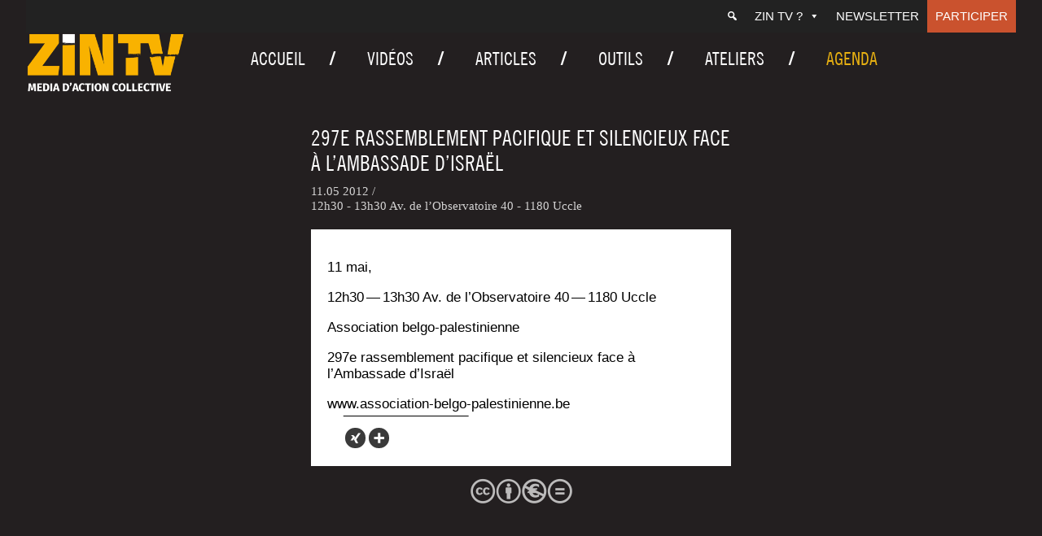

--- FILE ---
content_type: text/html; charset=UTF-8
request_url: https://zintv.org/agenda/297e-rassemblement-pacifique-et-silencieux-face-a-lambassade-disrael/
body_size: 10988
content:
<!doctype html>
<html lang="fr-FR" class="no-js">
	<head>
		<meta charset="UTF-8">
		

		<link href="//www.google-analytics.com" rel="dns-prefetch">
        <link href="https://zintv.org/wp-content/themes/zintv/img/icons/favicon.ico" rel="shortcut icon">
        <link href="https://zintv.org/wp-content/themes/zintv/img/icons/touch.png" rel="apple-touch-icon-precomposed">

		<meta http-equiv="X-UA-Compatible" content="IE=edge,chrome=1">
		<meta name="viewport" content="width=device-width, initial-scale=1.0">
		<meta name="description" content="">

		<meta name='robots' content='index, follow, max-image-preview:large, max-snippet:-1, max-video-preview:-1' />
	<style>img:is([sizes="auto" i], [sizes^="auto," i]) { contain-intrinsic-size: 3000px 1500px }</style>
	
	<!-- This site is optimized with the Yoast SEO plugin v26.4 - https://yoast.com/wordpress/plugins/seo/ -->
	<title>297e rassemblement pacifique et silencieux face à l’Ambassade d’Israël - ZIN TV</title>
	<link rel="canonical" href="https://zintv.org/agenda/297e-rassemblement-pacifique-et-silencieux-face-a-lambassade-disrael/" />
	<meta property="og:locale" content="fr_FR" />
	<meta property="og:type" content="article" />
	<meta property="og:title" content="297e rassemblement pacifique et silencieux face à l’Ambassade d’Israël - ZIN TV" />
	<meta property="og:description" content="11 mai, 12h30 — 13h30 Av. de l’Observatoire 40 — 1180&nbsp;Uccle Asso­cia­tion belgo-palestinienne 297e ras­sem­ble­ment paci­fique et silen­cieux face à l’Ambassade d’Israël www.association-belgo-palestinienne.be" />
	<meta property="og:url" content="https://zintv.org/agenda/297e-rassemblement-pacifique-et-silencieux-face-a-lambassade-disrael/" />
	<meta property="og:site_name" content="ZIN TV" />
	<meta property="article:publisher" content="https://www.facebook.com/ZINTV.ORG/" />
	<meta property="article:modified_time" content="2019-08-23T07:45:12+00:00" />
	<meta property="og:image" content="https://zintv.org/wp-content/uploads/2020/04/Logo-ZIN-Horizontal-Dorange-sur-fond-noir.png" />
	<meta property="og:image:width" content="1894" />
	<meta property="og:image:height" content="757" />
	<meta property="og:image:type" content="image/png" />
	<meta name="twitter:card" content="summary_large_image" />
	<meta name="twitter:site" content="@zintv" />
	<script type="application/ld+json" class="yoast-schema-graph">{"@context":"https://schema.org","@graph":[{"@type":"WebPage","@id":"https://zintv.org/agenda/297e-rassemblement-pacifique-et-silencieux-face-a-lambassade-disrael/","url":"https://zintv.org/agenda/297e-rassemblement-pacifique-et-silencieux-face-a-lambassade-disrael/","name":"297e rassemblement pacifique et silencieux face à l’Ambassade d’Israël - ZIN TV","isPartOf":{"@id":"https://zintv.org/#website"},"datePublished":"2012-05-11T10:30:00+00:00","dateModified":"2019-08-23T07:45:12+00:00","breadcrumb":{"@id":"https://zintv.org/agenda/297e-rassemblement-pacifique-et-silencieux-face-a-lambassade-disrael/#breadcrumb"},"inLanguage":"fr-FR","potentialAction":[{"@type":"ReadAction","target":["https://zintv.org/agenda/297e-rassemblement-pacifique-et-silencieux-face-a-lambassade-disrael/"]}]},{"@type":"BreadcrumbList","@id":"https://zintv.org/agenda/297e-rassemblement-pacifique-et-silencieux-face-a-lambassade-disrael/#breadcrumb","itemListElement":[{"@type":"ListItem","position":1,"name":"Accueil","item":"https://zintv.org/"},{"@type":"ListItem","position":2,"name":"Agenda","item":"https://zintv.org/agenda/"},{"@type":"ListItem","position":3,"name":"297e rassemblement pacifique et silencieux face à l’Ambassade d’Israël"}]},{"@type":"WebSite","@id":"https://zintv.org/#website","url":"https://zintv.org/","name":"ZIN TV","description":"","publisher":{"@id":"https://zintv.org/#organization"},"potentialAction":[{"@type":"SearchAction","target":{"@type":"EntryPoint","urlTemplate":"https://zintv.org/?s={search_term_string}"},"query-input":{"@type":"PropertyValueSpecification","valueRequired":true,"valueName":"search_term_string"}}],"inLanguage":"fr-FR"},{"@type":"Organization","@id":"https://zintv.org/#organization","name":"Zin TV","url":"https://zintv.org/","logo":{"@type":"ImageObject","inLanguage":"fr-FR","@id":"https://zintv.org/#/schema/logo/image/","url":"https://zintv.org/wp-content/uploads/2020/04/Logo-ZIN-Horizontal-Dorange-sur-fond-noir.png","contentUrl":"https://zintv.org/wp-content/uploads/2020/04/Logo-ZIN-Horizontal-Dorange-sur-fond-noir.png","width":1894,"height":757,"caption":"Zin TV"},"image":{"@id":"https://zintv.org/#/schema/logo/image/"},"sameAs":["https://www.facebook.com/ZINTV.ORG/","https://x.com/zintv"]}]}</script>
	<!-- / Yoast SEO plugin. -->


<script type="text/javascript">
/* <![CDATA[ */
window._wpemojiSettings = {"baseUrl":"https:\/\/s.w.org\/images\/core\/emoji\/15.0.3\/72x72\/","ext":".png","svgUrl":"https:\/\/s.w.org\/images\/core\/emoji\/15.0.3\/svg\/","svgExt":".svg","source":{"concatemoji":"https:\/\/zintv.org\/wp-includes\/js\/wp-emoji-release.min.js?ver=6.7.4.1713860341"}};
/*! This file is auto-generated */
!function(i,n){var o,s,e;function c(e){try{var t={supportTests:e,timestamp:(new Date).valueOf()};sessionStorage.setItem(o,JSON.stringify(t))}catch(e){}}function p(e,t,n){e.clearRect(0,0,e.canvas.width,e.canvas.height),e.fillText(t,0,0);var t=new Uint32Array(e.getImageData(0,0,e.canvas.width,e.canvas.height).data),r=(e.clearRect(0,0,e.canvas.width,e.canvas.height),e.fillText(n,0,0),new Uint32Array(e.getImageData(0,0,e.canvas.width,e.canvas.height).data));return t.every(function(e,t){return e===r[t]})}function u(e,t,n){switch(t){case"flag":return n(e,"\ud83c\udff3\ufe0f\u200d\u26a7\ufe0f","\ud83c\udff3\ufe0f\u200b\u26a7\ufe0f")?!1:!n(e,"\ud83c\uddfa\ud83c\uddf3","\ud83c\uddfa\u200b\ud83c\uddf3")&&!n(e,"\ud83c\udff4\udb40\udc67\udb40\udc62\udb40\udc65\udb40\udc6e\udb40\udc67\udb40\udc7f","\ud83c\udff4\u200b\udb40\udc67\u200b\udb40\udc62\u200b\udb40\udc65\u200b\udb40\udc6e\u200b\udb40\udc67\u200b\udb40\udc7f");case"emoji":return!n(e,"\ud83d\udc26\u200d\u2b1b","\ud83d\udc26\u200b\u2b1b")}return!1}function f(e,t,n){var r="undefined"!=typeof WorkerGlobalScope&&self instanceof WorkerGlobalScope?new OffscreenCanvas(300,150):i.createElement("canvas"),a=r.getContext("2d",{willReadFrequently:!0}),o=(a.textBaseline="top",a.font="600 32px Arial",{});return e.forEach(function(e){o[e]=t(a,e,n)}),o}function t(e){var t=i.createElement("script");t.src=e,t.defer=!0,i.head.appendChild(t)}"undefined"!=typeof Promise&&(o="wpEmojiSettingsSupports",s=["flag","emoji"],n.supports={everything:!0,everythingExceptFlag:!0},e=new Promise(function(e){i.addEventListener("DOMContentLoaded",e,{once:!0})}),new Promise(function(t){var n=function(){try{var e=JSON.parse(sessionStorage.getItem(o));if("object"==typeof e&&"number"==typeof e.timestamp&&(new Date).valueOf()<e.timestamp+604800&&"object"==typeof e.supportTests)return e.supportTests}catch(e){}return null}();if(!n){if("undefined"!=typeof Worker&&"undefined"!=typeof OffscreenCanvas&&"undefined"!=typeof URL&&URL.createObjectURL&&"undefined"!=typeof Blob)try{var e="postMessage("+f.toString()+"("+[JSON.stringify(s),u.toString(),p.toString()].join(",")+"));",r=new Blob([e],{type:"text/javascript"}),a=new Worker(URL.createObjectURL(r),{name:"wpTestEmojiSupports"});return void(a.onmessage=function(e){c(n=e.data),a.terminate(),t(n)})}catch(e){}c(n=f(s,u,p))}t(n)}).then(function(e){for(var t in e)n.supports[t]=e[t],n.supports.everything=n.supports.everything&&n.supports[t],"flag"!==t&&(n.supports.everythingExceptFlag=n.supports.everythingExceptFlag&&n.supports[t]);n.supports.everythingExceptFlag=n.supports.everythingExceptFlag&&!n.supports.flag,n.DOMReady=!1,n.readyCallback=function(){n.DOMReady=!0}}).then(function(){return e}).then(function(){var e;n.supports.everything||(n.readyCallback(),(e=n.source||{}).concatemoji?t(e.concatemoji):e.wpemoji&&e.twemoji&&(t(e.twemoji),t(e.wpemoji)))}))}((window,document),window._wpemojiSettings);
/* ]]> */
</script>
<style id='wp-emoji-styles-inline-css' type='text/css'>

	img.wp-smiley, img.emoji {
		display: inline !important;
		border: none !important;
		box-shadow: none !important;
		height: 1em !important;
		width: 1em !important;
		margin: 0 0.07em !important;
		vertical-align: -0.1em !important;
		background: none !important;
		padding: 0 !important;
	}
</style>
<link rel='stylesheet' id='contact-form-7-css' href='https://zintv.org/wp-content/plugins/contact-form-7/includes/css/styles.css?ver=6.1.3.1713860341' media='all' />
<link rel='stylesheet' id='events-manager-css' href='https://zintv.org/wp-content/plugins/events-manager/includes/css/events-manager.min.css?ver=7.2.2.1.1713860341' media='all' />
<link rel='stylesheet' id='responsive-lightbox-nivo_lightbox-css-css' href='https://zintv.org/wp-content/plugins/responsive-lightbox-lite/assets/nivo-lightbox/nivo-lightbox.css?ver=6.7.4.1713860341' media='all' />
<link rel='stylesheet' id='responsive-lightbox-nivo_lightbox-css-d-css' href='https://zintv.org/wp-content/plugins/responsive-lightbox-lite/assets/nivo-lightbox/themes/default/default.css?ver=6.7.4.1713860341' media='all' />
<link rel='stylesheet' id='social-icons-general-css' href='//zintv.org/wp-content/plugins/social-icons/assets/css/social-icons.css?ver=1.7.4.1713860341' media='all' />
<link rel='stylesheet' id='megamenu-css' href='https://zintv.org/wp-content/uploads/maxmegamenu/style.css?ver=73b350.1713860341' media='all' />
<link rel='stylesheet' id='dashicons-css' href='https://zintv.org/wp-includes/css/dashicons.min.css?ver=6.7.4.1713860341' media='all' />
<link rel='stylesheet' id='search-filter-plugin-styles-css' href='https://zintv.org/wp-content/plugins/search-filter-pro/public/assets/css/search-filter.min.css?ver=2.5.16.1713860341' media='all' />
<link rel='stylesheet' id='normalize-css' href='https://zintv.org/wp-content/themes/zintv/normalize.css?ver=1.0.1713860341' media='all' />
<link rel='stylesheet' id='html5blank-css' href='https://zintv.org/wp-content/themes/zintv/style.css?ver=1.0.1713860341' media='all' />
<link rel='stylesheet' id='lity-css' href='https://zintv.org/wp-content/themes/zintv/js/lity.css?ver=1.0.1713860341' media='all' />
<link rel='stylesheet' id='newsletter-css' href='https://zintv.org/wp-content/plugins/newsletter/style.css?ver=9.0.8.1713860341' media='all' />
<link rel='stylesheet' id='wp-pagenavi-css' href='https://zintv.org/wp-content/plugins/wp-pagenavi/pagenavi-css.css?ver=2.70.1713860341' media='all' />
<link rel='stylesheet' id='heateor_sss_frontend_css-css' href='https://zintv.org/wp-content/plugins/sassy-social-share/public/css/sassy-social-share-public.css?ver=3.3.79.1713860341' media='all' />
<style id='heateor_sss_frontend_css-inline-css' type='text/css'>
.heateor_sss_button_instagram span.heateor_sss_svg,a.heateor_sss_instagram span.heateor_sss_svg{background:radial-gradient(circle at 30% 107%,#fdf497 0,#fdf497 5%,#fd5949 45%,#d6249f 60%,#285aeb 90%)}div.heateor_sss_horizontal_sharing a.heateor_sss_button_instagram span{background:#3a3a3a!important;}div.heateor_sss_standard_follow_icons_container a.heateor_sss_button_instagram span{background:#3a3a3a}div.heateor_sss_horizontal_sharing a.heateor_sss_button_instagram span:hover{background:#767676!important;}div.heateor_sss_standard_follow_icons_container a.heateor_sss_button_instagram span:hover{background:#767676}.heateor_sss_horizontal_sharing .heateor_sss_svg,.heateor_sss_standard_follow_icons_container .heateor_sss_svg{background-color:#3a3a3a!important;background:#3a3a3a!important;color:#ffffff;border-width:0px;border-style:solid;border-color:transparent}div.heateor_sss_horizontal_sharing span.heateor_sss_svg svg:hover path:not(.heateor_sss_no_fill),div.heateor_sss_horizontal_sharing span.heateor_sss_svg svg:hover ellipse, div.heateor_sss_horizontal_sharing span.heateor_sss_svg svg:hover circle, div.heateor_sss_horizontal_sharing span.heateor_sss_svg svg:hover polygon, div.heateor_sss_horizontal_sharing span.heateor_sss_svg svg:hover rect:not(.heateor_sss_no_fill){fill:#ffffff}div.heateor_sss_horizontal_sharing span.heateor_sss_svg svg:hover path.heateor_sss_svg_stroke, div.heateor_sss_horizontal_sharing span.heateor_sss_svg svg:hover rect.heateor_sss_svg_stroke{stroke:#ffffff}.heateor_sss_horizontal_sharing span.heateor_sss_svg:hover,.heateor_sss_standard_follow_icons_container span.heateor_sss_svg:hover{background-color:#767676!important;background:#767676!importantcolor:#ffffff;border-color:transparent;}.heateor_sss_vertical_sharing span.heateor_sss_svg,.heateor_sss_floating_follow_icons_container span.heateor_sss_svg{color:#fff;border-width:0px;border-style:solid;border-color:transparent;}.heateor_sss_vertical_sharing span.heateor_sss_svg:hover,.heateor_sss_floating_follow_icons_container span.heateor_sss_svg:hover{border-color:transparent;}@media screen and (max-width:783px) {.heateor_sss_vertical_sharing{display:none!important}}
</style>
<style id='wp-typography-custom-inline-css' type='text/css'>
sub, sup{font-size: 75%;line-height: 100%}sup{vertical-align: 60%}sub{vertical-align: -10%}.amp{font-family: Baskerville, "Goudy Old Style", Palatino, "Book Antiqua", "Warnock Pro", serif;font-size: 1.1em;font-style: italic;font-weight: normal;line-height: 1em}.caps{font-size: 90%}.dquo{margin-left: -0.4em}.quo{margin-left: -0.2em}.pull-single{margin-left: -0.15em}.push-single{margin-right: 0.15em}.pull-double{margin-left: -0.38em}.push-double{margin-right: 0.38em}
</style>
<style id='wp-typography-safari-font-workaround-inline-css' type='text/css'>
body {-webkit-font-feature-settings: "liga";font-feature-settings: "liga";-ms-font-feature-settings: normal;}
</style>
<link rel='stylesheet' id='style-fred-css' href='https://zintv.org/wp-content/themes/zintv/fred.css?ver=6.7.4.1713860341' media='all' />
<link rel='stylesheet' id='style-slick-css' href='https://zintv.org/wp-content/themes/zintv/slick.css?ver=6.7.4.1713860341' media='all' />
<script type="text/javascript" src="https://zintv.org/wp-content/themes/zintv/js/lib/conditionizr-4.3.0.min.js?ver=4.3.0.1713860341" id="conditionizr-js"></script>
<script type="text/javascript" src="https://zintv.org/wp-content/themes/zintv/js/lib/modernizr-2.7.1.min.js?ver=2.7.1.1713860341" id="modernizr-js"></script>
<script type="text/javascript" src="https://zintv.org/wp-includes/js/jquery/jquery.min.js?ver=3.7.1.1713860341" id="jquery-core-js"></script>
<script type="text/javascript" src="https://zintv.org/wp-includes/js/jquery/jquery-migrate.min.js?ver=3.4.1.1713860341" id="jquery-migrate-js"></script>
<script type="text/javascript" src="https://zintv.org/wp-content/themes/zintv/js/scripts.js?ver=1.0.0.1713860341" id="html5blankscripts-js"></script>
<script type="text/javascript" src="https://zintv.org/wp-includes/js/tinymce/tinymce.min.js?ver=49110-20201110.1713860341" id="wp-tinymce-root-js"></script>
<script type="text/javascript" src="https://zintv.org/wp-includes/js/tinymce/plugins/compat3x/plugin.min.js?ver=49110-20201110.1713860341" id="wp-tinymce-js"></script>
<script type="text/javascript" src="https://zintv.org/wp-includes/js/jquery/ui/core.min.js?ver=1.13.3.1713860341" id="jquery-ui-core-js"></script>
<script type="text/javascript" src="https://zintv.org/wp-includes/js/jquery/ui/mouse.min.js?ver=1.13.3.1713860341" id="jquery-ui-mouse-js"></script>
<script type="text/javascript" src="https://zintv.org/wp-includes/js/jquery/ui/sortable.min.js?ver=1.13.3.1713860341" id="jquery-ui-sortable-js"></script>
<script type="text/javascript" src="https://zintv.org/wp-includes/js/jquery/ui/datepicker.min.js?ver=1.13.3.1713860341" id="jquery-ui-datepicker-js"></script>
<script type="text/javascript" id="jquery-ui-datepicker-js-after">
/* <![CDATA[ */
jQuery(function(jQuery){jQuery.datepicker.setDefaults({"closeText":"Fermer","currentText":"Aujourd\u2019hui","monthNames":["janvier","f\u00e9vrier","mars","avril","mai","juin","juillet","ao\u00fbt","septembre","octobre","novembre","d\u00e9cembre"],"monthNamesShort":["Jan","F\u00e9v","Mar","Avr","Mai","Juin","Juil","Ao\u00fbt","Sep","Oct","Nov","D\u00e9c"],"nextText":"Suivant","prevText":"Pr\u00e9c\u00e9dent","dayNames":["dimanche","lundi","mardi","mercredi","jeudi","vendredi","samedi"],"dayNamesShort":["dim","lun","mar","mer","jeu","ven","sam"],"dayNamesMin":["D","L","M","M","J","V","S"],"dateFormat":"d MM yy","firstDay":1,"isRTL":false});});
/* ]]> */
</script>
<script type="text/javascript" src="https://zintv.org/wp-includes/js/jquery/ui/resizable.min.js?ver=1.13.3.1713860341" id="jquery-ui-resizable-js"></script>
<script type="text/javascript" src="https://zintv.org/wp-includes/js/jquery/ui/draggable.min.js?ver=1.13.3.1713860341" id="jquery-ui-draggable-js"></script>
<script type="text/javascript" src="https://zintv.org/wp-includes/js/jquery/ui/controlgroup.min.js?ver=1.13.3.1713860341" id="jquery-ui-controlgroup-js"></script>
<script type="text/javascript" src="https://zintv.org/wp-includes/js/jquery/ui/checkboxradio.min.js?ver=1.13.3.1713860341" id="jquery-ui-checkboxradio-js"></script>
<script type="text/javascript" src="https://zintv.org/wp-includes/js/jquery/ui/button.min.js?ver=1.13.3.1713860341" id="jquery-ui-button-js"></script>
<script type="text/javascript" src="https://zintv.org/wp-includes/js/jquery/ui/dialog.min.js?ver=1.13.3.1713860341" id="jquery-ui-dialog-js"></script>
<script type="text/javascript" id="events-manager-js-extra">
/* <![CDATA[ */
var EM = {"ajaxurl":"https:\/\/zintv.org\/wp-admin\/admin-ajax.php","locationajaxurl":"https:\/\/zintv.org\/wp-admin\/admin-ajax.php?action=locations_search","firstDay":"1","locale":"fr","dateFormat":"yy-mm-dd","ui_css":"https:\/\/zintv.org\/wp-content\/plugins\/events-manager\/includes\/css\/jquery-ui\/build.min.css","show24hours":"1","is_ssl":"1","autocomplete_limit":"10","calendar":{"breakpoints":{"small":560,"medium":908,"large":false}},"phone":"","datepicker":{"format":"Y-m-d","locale":"fr"},"search":{"breakpoints":{"small":650,"medium":850,"full":false}},"url":"https:\/\/zintv.org\/wp-content\/plugins\/events-manager","assets":{"input.em-uploader":{"js":{"em-uploader":{"url":"https:\/\/zintv.org\/wp-content\/plugins\/events-manager\/includes\/js\/em-uploader.js?v=7.2.2.1","event":"em_uploader_ready"}}},".em-event-editor":{"js":{"event-editor":{"url":"https:\/\/zintv.org\/wp-content\/plugins\/events-manager\/includes\/js\/events-manager-event-editor.js?v=7.2.2.1","event":"em_event_editor_ready"}},"css":{"event-editor":"https:\/\/zintv.org\/wp-content\/plugins\/events-manager\/includes\/css\/events-manager-event-editor.min.css?v=7.2.2.1"}},".em-recurrence-sets, .em-timezone":{"js":{"luxon":{"url":"luxon\/luxon.js?v=7.2.2.1","event":"em_luxon_ready"}}},".em-booking-form, #em-booking-form, .em-booking-recurring, .em-event-booking-form":{"js":{"em-bookings":{"url":"https:\/\/zintv.org\/wp-content\/plugins\/events-manager\/includes\/js\/bookingsform.js?v=7.2.2.1","event":"em_booking_form_js_loaded"}}},"#em-opt-archetypes":{"js":{"archetypes":"https:\/\/zintv.org\/wp-content\/plugins\/events-manager\/includes\/js\/admin-archetype-editor.js?v=7.2.2.1","archetypes_ms":"https:\/\/zintv.org\/wp-content\/plugins\/events-manager\/includes\/js\/admin-archetypes.js?v=7.2.2.1","qs":"qs\/qs.js?v=7.2.2.1"}}},"cached":"1","bookingInProgress":"Veuillez patienter pendant que la r\u00e9servation est soumise.","tickets_save":"Enregistrer le billet","bookingajaxurl":"https:\/\/zintv.org\/wp-admin\/admin-ajax.php","bookings_export_save":"Exporter les r\u00e9servations","bookings_settings_save":"Enregistrer","booking_delete":"Confirmez-vous vouloir le supprimer\u00a0?","booking_offset":"30","bookings":{"submit_button":{"text":{"default":"confirmer r\u00e9servation","free":"confirmer r\u00e9servation","payment":"confirmer le paiement","processing":"Processing ..."}},"update_listener":""},"bb_full":"Complet","bb_book":"R\u00e9servez maintenant","bb_booking":"R\u00e9servation en cours...","bb_booked":"R\u00e9servation soumis","bb_error":"R\u00e9servation erreur. R\u00e9essayer\u00a0?","bb_cancel":"Annuler","bb_canceling":"Annulation en cours...","bb_cancelled":"Annul\u00e9e","bb_cancel_error":"Annulation erreur. R\u00e9essayer\u00a0?","txt_search":"Recherche","txt_searching":"Recherche en cours\u2026","txt_loading":"Chargement en cours\u2026"};
/* ]]> */
</script>
<script type="text/javascript" src="https://zintv.org/wp-content/plugins/events-manager/includes/js/events-manager.js?ver=7.2.2.1.1713860341" id="events-manager-js"></script>
<script type="text/javascript" src="https://zintv.org/wp-content/plugins/events-manager/includes/external/flatpickr/l10n/fr.js?ver=7.2.2.1.1713860341" id="em-flatpickr-localization-js"></script>
<script type="text/javascript" src="https://zintv.org/wp-content/plugins/responsive-lightbox-lite/assets/nivo-lightbox/nivo-lightbox.min.js?ver=6.7.4.1713860341" id="responsive-lightbox-nivo_lightbox-js"></script>
<script type="text/javascript" id="responsive-lightbox-lite-script-js-extra">
/* <![CDATA[ */
var rllArgs = {"script":"nivo_lightbox","selector":"lightbox","custom_events":""};
/* ]]> */
</script>
<script type="text/javascript" src="https://zintv.org/wp-content/plugins/responsive-lightbox-lite/assets/inc/script.js?ver=6.7.4.1713860341" id="responsive-lightbox-lite-script-js"></script>
<script type="text/javascript" id="search-filter-plugin-build-js-extra">
/* <![CDATA[ */
var SF_LDATA = {"ajax_url":"https:\/\/zintv.org\/wp-admin\/admin-ajax.php","home_url":"https:\/\/zintv.org\/","extensions":[]};
/* ]]> */
</script>
<script type="text/javascript" src="https://zintv.org/wp-content/plugins/search-filter-pro/public/assets/js/search-filter-build.min.js?ver=2.5.16.1713860341" id="search-filter-plugin-build-js"></script>
<script type="text/javascript" src="https://zintv.org/wp-content/plugins/search-filter-pro/public/assets/js/chosen.jquery.min.js?ver=2.5.16.1713860341" id="search-filter-plugin-chosen-js"></script>
<link rel="https://api.w.org/" href="https://zintv.org/wp-json/" /><link rel="alternate" title="JSON" type="application/json" href="https://zintv.org/wp-json/wp/v2/agenda/2909" /><link rel="alternate" title="oEmbed (JSON)" type="application/json+oembed" href="https://zintv.org/wp-json/oembed/1.0/embed?url=https%3A%2F%2Fzintv.org%2Fagenda%2F297e-rassemblement-pacifique-et-silencieux-face-a-lambassade-disrael%2F" />
<link rel="alternate" title="oEmbed (XML)" type="text/xml+oembed" href="https://zintv.org/wp-json/oembed/1.0/embed?url=https%3A%2F%2Fzintv.org%2Fagenda%2F297e-rassemblement-pacifique-et-silencieux-face-a-lambassade-disrael%2F&#038;format=xml" />
<link rel="icon" href="https://zintv.org/wp-content/uploads/2020/02/cropped-Z-orange-fond-noir-32x32.png" sizes="32x32" />
<link rel="icon" href="https://zintv.org/wp-content/uploads/2020/02/cropped-Z-orange-fond-noir-192x192.png" sizes="192x192" />
<link rel="apple-touch-icon" href="https://zintv.org/wp-content/uploads/2020/02/cropped-Z-orange-fond-noir-180x180.png" />
<meta name="msapplication-TileImage" content="https://zintv.org/wp-content/uploads/2020/02/cropped-Z-orange-fond-noir-270x270.png" />
<style type="text/css">/** Mega Menu CSS: fs **/</style>
		<script>
        // conditionizr.com
        // configure environment tests
        conditionizr.config({
            assets: 'https://zintv.org/wp-content/themes/zintv',
            tests: {}
        });
        jQuery( document ).ready( function () {
			jQuery( "iframe" ).wrap( '<div class="iframe-container"></div>' );
		} );
        </script>
        <script>
jQuery( document ).ready(function() {

	jQuery('a').filter('[href^="http"], [href^="//"]').not('[href*="' + window.location.host + '"]').attr({
		rel: 'noreferrer noopener',
		target: '_blank'
	})

	jQuery('.contenucachin a').attr({
		rel: 'noreferrer noopener',
		target: '_blank'
	})



});
	</script>

	<!-- Global site tag (gtag.js) - Google Analytics -->
	<script async src="https://www.googletagmanager.com/gtag/js?id=UA-19974875-1"></script>
	<script>
	  window.dataLayer = window.dataLayer || [];
	  function gtag(){dataLayer.push(arguments);}
	  gtag('js', new Date());

	  gtag('config', 'UA-19974875-1');
	</script>


	</head>
	<body class="agenda-template-default single single-agenda postid-2909 wp-custom-logo sp-easy-accordion-enabled mega-menu-header-menu mega-menu-top-menu mega-menu-mobile-menu 297e-rassemblement-pacifique-et-silencieux-face-a-lambassade-disrael">

		<!-- wrapper -->
		<div class="wrapper">

			<div id="mega-menu-wrap-top-menu" class="mega-menu-wrap"><div class="mega-menu-toggle"><div class="mega-toggle-blocks-left"></div><div class="mega-toggle-blocks-center"></div><div class="mega-toggle-blocks-right"><div class='mega-toggle-block mega-menu-toggle-block mega-toggle-block-1' id='mega-toggle-block-1' tabindex='0'><span class='mega-toggle-label' role='button' aria-expanded='false'><span class='mega-toggle-label-closed'>MENU</span><span class='mega-toggle-label-open'>MENU</span></span></div></div></div><ul id="mega-menu-top-menu" class="mega-menu max-mega-menu mega-menu-horizontal mega-no-js" data-event="hover_intent" data-effect="fade_up" data-effect-speed="200" data-effect-mobile="disabled" data-effect-speed-mobile="0" data-mobile-force-width="false" data-second-click="go" data-document-click="collapse" data-vertical-behaviour="standard" data-breakpoint="600" data-unbind="true" data-mobile-state="collapse_all" data-mobile-direction="vertical" data-hover-intent-timeout="300" data-hover-intent-interval="100"><li class="mega-menu-item mega-menu-item-type-custom mega-menu-item-object-custom mega-menu-megamenu mega-align-bottom-left mega-menu-megamenu mega-has-icon mega-icon-left mega-hide-text mega-menu-item-21141" id="mega-menu-item-21141"><a class="dashicons-search mega-menu-link" href="https://zintv.org/search/" tabindex="0" aria-label="Recherche"></a></li><li class="mega-menu-item mega-menu-item-type-custom mega-menu-item-object-custom mega-menu-item-has-children mega-align-bottom-left mega-menu-flyout mega-menu-item-21112" id="mega-menu-item-21112"><a class="mega-menu-link" href="#" aria-expanded="false" tabindex="0">ZIN TV ?<span class="mega-indicator" aria-hidden="true"></span></a>
<ul class="mega-sub-menu">
<li class="mega-menu-item mega-menu-item-type-post_type mega-menu-item-object-page mega-menu-item-20985" id="mega-menu-item-20985"><a class="mega-menu-link" href="https://zintv.org/contact/">Contact</a></li><li class="mega-menu-item mega-menu-item-type-post_type mega-menu-item-object-page mega-menu-item-20986" id="mega-menu-item-20986"><a class="mega-menu-link" href="https://zintv.org/qui-sommes-nous/">ZIN TV ?</a></li><li class="mega-menu-item mega-menu-item-type-post_type mega-menu-item-object-page mega-menu-item-21115" id="mega-menu-item-21115"><a class="mega-menu-link" href="https://zintv.org/la-boutique/">Boutique</a></li><li class="mega-menu-item mega-menu-item-type-post_type mega-menu-item-object-page mega-menu-item-25267" id="mega-menu-item-25267"><a class="mega-menu-link" href="https://zintv.org/liens/">Liens</a></li></ul>
</li><li class="mega-menu-item mega-menu-item-type-post_type mega-menu-item-object-page mega-align-bottom-left mega-menu-flyout mega-menu-item-21695" id="mega-menu-item-21695"><a class="mega-menu-link" href="https://zintv.org/newsletter/" tabindex="0">Newsletter</a></li><li class="mega-menu-item mega-menu-item-type-post_type mega-menu-item-object-page mega-align-bottom-left mega-menu-flyout mega-menu-item-20983" id="mega-menu-item-20983"><a class="mega-menu-link" href="https://zintv.org/faire-un-don/" tabindex="0">Participer</a></li></ul></div>
			<!-- header -->
			<header class="header clear" role="banner">
<div id="headerflex">
					<!-- logo -->
					<div class="logo">
										<a href="https://zintv.org/" class="custom-logo-link" rel="home"><img width="700" height="268" src="https://zintv.org/wp-content/uploads/2020/01/Logo-ZIN-Horizontal-DEF-O-1.png" class="custom-logo" alt="ZIN TV" decoding="async" fetchpriority="high" srcset="https://zintv.org/wp-content/uploads/2020/01/Logo-ZIN-Horizontal-DEF-O-1.png 700w, https://zintv.org/wp-content/uploads/2020/01/Logo-ZIN-Horizontal-DEF-O-1-250x96.png 250w, https://zintv.org/wp-content/uploads/2020/01/Logo-ZIN-Horizontal-DEF-O-1-120x46.png 120w" sizes="(max-width: 700px) 100vw, 700px" /></a>
					</div>
					<!-- /logo -->
					<div id="topright">
								<div id="mega-menu-wrap-mobile-menu" class="mega-menu-wrap"><div class="mega-menu-toggle"><div class="mega-toggle-blocks-left"></div><div class="mega-toggle-blocks-center"></div><div class="mega-toggle-blocks-right"><div class='mega-toggle-block mega-menu-toggle-block mega-toggle-block-1' id='mega-toggle-block-1' tabindex='0'><span class='mega-toggle-label' role='button' aria-expanded='false'><span class='mega-toggle-label-closed'>MENU</span><span class='mega-toggle-label-open'>MENU</span></span></div></div></div><ul id="mega-menu-mobile-menu" class="mega-menu max-mega-menu mega-menu-horizontal mega-no-js" data-event="hover_intent" data-effect="fade_up" data-effect-speed="200" data-effect-mobile="disabled" data-effect-speed-mobile="0" data-mobile-force-width="false" data-second-click="go" data-document-click="collapse" data-vertical-behaviour="standard" data-breakpoint="2000" data-unbind="true" data-mobile-state="collapse_all" data-mobile-direction="vertical" data-hover-intent-timeout="300" data-hover-intent-interval="100"><li class="mega-menu-item mega-menu-item-type-post_type mega-menu-item-object-page mega-align-bottom-left mega-menu-flyout mega-menu-item-27532" id="mega-menu-item-27532"><a class="mega-menu-link" href="https://zintv.org/videos/" tabindex="0">Vidéos</a></li><li class="mega-menu-item mega-menu-item-type-post_type mega-menu-item-object-page mega-current_page_parent mega-align-bottom-left mega-menu-flyout mega-menu-item-21167" id="mega-menu-item-21167"><a class="mega-menu-link" href="https://zintv.org/articles/" tabindex="0">Articles</a></li><li class="mega-menu-item mega-menu-item-type-post_type mega-menu-item-object-page mega-align-bottom-left mega-menu-flyout mega-menu-item-27540" id="mega-menu-item-27540"><a class="mega-menu-link" href="https://zintv.org/agendas/" tabindex="0">Agenda</a></li><li class="mega-menu-item mega-menu-item-type-post_type mega-menu-item-object-page mega-align-bottom-left mega-menu-flyout mega-menu-item-27535" id="mega-menu-item-27535"><a class="mega-menu-link" href="https://zintv.org/outils/" tabindex="0">Outils</a></li><li class="mega-menu-item mega-menu-item-type-post_type mega-menu-item-object-page mega-align-bottom-left mega-menu-flyout mega-menu-item-21169" id="mega-menu-item-21169"><a class="mega-menu-link" href="https://zintv.org/ateliers/" tabindex="0">Ateliers</a></li><li class="mega-menu-item mega-menu-item-type-custom mega-menu-item-object-custom mega-menu-item-has-children mega-align-bottom-left mega-menu-flyout mega-menu-item-21160" id="mega-menu-item-21160"><a class="mega-menu-link" href="#" aria-expanded="false" tabindex="0">ZIN TV ?<span class="mega-indicator" aria-hidden="true"></span></a>
<ul class="mega-sub-menu">
<li class="mega-menu-item mega-menu-item-type-post_type mega-menu-item-object-page mega-menu-item-21163" id="mega-menu-item-21163"><a class="mega-menu-link" href="https://zintv.org/contact/">Contact</a></li><li class="mega-menu-item mega-menu-item-type-post_type mega-menu-item-object-page mega-menu-item-21164" id="mega-menu-item-21164"><a class="mega-menu-link" href="https://zintv.org/qui-sommes-nous/">ZIN TV ?</a></li><li class="mega-menu-item mega-menu-item-type-post_type mega-menu-item-object-page mega-menu-item-25335" id="mega-menu-item-25335"><a class="mega-menu-link" href="https://zintv.org/liens/">Liens</a></li></ul>
</li><li class="mega-menu-item mega-menu-item-type-post_type mega-menu-item-object-page mega-align-bottom-left mega-menu-flyout mega-menu-item-21696" id="mega-menu-item-21696"><a class="mega-menu-link" href="https://zintv.org/newsletter/" tabindex="0">Newsletter</a></li><li class="mega-menu-item mega-menu-item-type-post_type mega-menu-item-object-page mega-align-bottom-left mega-menu-flyout mega-menu-item-21161" id="mega-menu-item-21161"><a class="mega-menu-link" href="https://zintv.org/faire-un-don/" tabindex="0">Participer</a></li></ul></div> <div id="searchmobile">
 	<a href="https://zintv.org/search/"><span class="dashicons dashicons-search"></span></a>
 
 	 </div>
					
					<!-- nav -->
					<nav class="nav" role="navigation">
						<div id="mega-menu-wrap-header-menu" class="mega-menu-wrap"><div class="mega-menu-toggle"><div class="mega-toggle-blocks-left"></div><div class="mega-toggle-blocks-center"></div><div class="mega-toggle-blocks-right"><div class='mega-toggle-block mega-menu-toggle-block mega-toggle-block-1' id='mega-toggle-block-1' tabindex='0'><span class='mega-toggle-label' role='button' aria-expanded='false'><span class='mega-toggle-label-closed'>MENU</span><span class='mega-toggle-label-open'>MENU</span></span></div></div></div><ul id="mega-menu-header-menu" class="mega-menu max-mega-menu mega-menu-horizontal mega-no-js" data-event="hover_intent" data-effect="fade_up" data-effect-speed="200" data-effect-mobile="disabled" data-effect-speed-mobile="0" data-mobile-force-width="false" data-second-click="go" data-document-click="collapse" data-vertical-behaviour="standard" data-breakpoint="1000" data-unbind="true" data-mobile-state="collapse_all" data-mobile-direction="vertical" data-hover-intent-timeout="300" data-hover-intent-interval="100"><li class="mega-menu-item mega-menu-item-type-post_type mega-menu-item-object-page mega-menu-item-home mega-align-bottom-left mega-menu-flyout mega-menu-item-20924" id="mega-menu-item-20924"><a class="mega-menu-link" href="https://zintv.org/" tabindex="0">Accueil</a></li><li class="mega-menu-item mega-menu-item-type-post_type mega-menu-item-object-page mega-align-bottom-left mega-menu-flyout mega-menu-item-27531" id="mega-menu-item-27531"><a class="mega-menu-link" href="https://zintv.org/videos/" tabindex="0">Vidéos</a></li><li class="mega-menu-item mega-menu-item-type-post_type mega-menu-item-object-page mega-current_page_parent mega-align-bottom-left mega-menu-flyout mega-menu-item-20923" id="mega-menu-item-20923"><a class="mega-menu-link" href="https://zintv.org/articles/" tabindex="0">Articles</a></li><li class="mega-menu-item mega-menu-item-type-post_type mega-menu-item-object-page mega-align-bottom-left mega-menu-flyout mega-menu-item-27536" id="mega-menu-item-27536"><a class="mega-menu-link" href="https://zintv.org/outils/" tabindex="0">Outils</a></li><li class="mega-menu-item mega-menu-item-type-post_type mega-menu-item-object-page mega-align-bottom-left mega-menu-flyout mega-menu-item-20998" id="mega-menu-item-20998"><a class="mega-menu-link" href="https://zintv.org/ateliers/" tabindex="0">Ateliers</a></li><li class="mega-menu-item mega-menu-item-type-post_type mega-menu-item-object-page mega-align-bottom-left mega-menu-flyout mega-menu-item-27539" id="mega-menu-item-27539"><a class="mega-menu-link" href="https://zintv.org/agendas/" tabindex="0">Agenda</a></li></ul></div>					</nav>
					<!--<div id="socialtop">
												<form data-sf-form-id='20970' data-is-rtl='0' data-maintain-state='' data-results-url='https://zintv.org/search/' data-ajax-url='https://zintv.org/search/?sf_data=results' data-ajax-form-url='https://zintv.org/?sfid=20970&amp;sf_action=get_data&amp;sf_data=form' data-display-result-method='archive' data-use-history-api='1' data-template-loaded='0' data-lang-code='fr' data-ajax='1' data-ajax-data-type='html' data-ajax-links-selector='.pagination a' data-ajax-target='#main' data-ajax-pagination-type='normal' data-update-ajax-url='1' data-only-results-ajax='1' data-scroll-to-pos='0' data-init-paged='1' data-auto-update='1' action='https://zintv.org/search/' method='post' class='searchandfilter' id='search-filter-form-20970' autocomplete='off' data-instance-count='1'><ul><li class="sf-field-search" data-sf-field-name="search" data-sf-field-type="search" data-sf-field-input-type="">		<label>
				   <input placeholder="Rechercher..." name="_sf_search[]" class="sf-input-text" type="text" value="" title=""></label>		</li></ul></form>					</div>-->
					<!-- /nav -->
					</div>
				</div>
				<!--	<div id="slogan">
											</div>-->
			</header>
			<!-- /header -->
 <script type="text/javascript" language="javascript">
         jQuery( document ).ready( function () {
                    jQuery("#mega-menu-item-27539").addClass('menuactuel')
           	} );
</script>
	<main role="main">
	<!-- section -->
	<section id="post-section">

			<div id="post-top">
			<div id="post-top-inside">
			<h1>
				297e rassemblement pacifique et silencieux face à l’Ambassade d’Israël			</h1>
<div class="datepost" id="datesoustitre">
						<span>11.05 2012 / </span>										     <br /> 
			

			12h30 - 13h30 Av. de l’Observatoire 40 - 1180 Uccle  
		    


	





</div>
						<!-- post thumbnail -->
					</div>
		</div>
		<div id="post-left">
	
			
		
<div id="agendaleftmargintop" >
				
</div>

		</div> <!-- post left -->

	
		<!-- article -->
		<article id="post-2909" class="post-2909 agenda type-agenda status-publish hentry">


			
			<div id="post-content">
				

	

			<p>11 mai, </p>
<p>12h30 — 13h30 Av. de l’Observatoire 40 — 1180&nbsp;Uccle</p>
<p>Asso­cia­tion belgo-palestinienne</p>
<p>297e ras­sem­ble­ment paci­fique et silen­cieux face à l’Ambassade d’Israël</p>
<p>www.association-belgo-palestinienne.be</p>
			<div class="heateor_sss_sharing_container heateor_sss_horizontal_sharing" data-heateor-ss-offset="0" data-heateor-sss-href='https://zintv.org/agenda/297e-rassemblement-pacifique-et-silencieux-face-a-lambassade-disrael/'><div class="heateor_sss_sharing_ul"><a aria-label="Xing" class="heateor_sss_button_xing" href="https://www.xing.com/spi/shares/new?cb=0&url=https%3A%2F%2Fzintv.org%2Fagenda%2F297e-rassemblement-pacifique-et-silencieux-face-a-lambassade-disrael%2F" title="xing" rel="nofollow noopener" target="_blank" style="font-size:32px!important;box-shadow:none;display:inline-block;vertical-align:middle"><span class="heateor_sss_svg heateor_sss_s__default heateor_sss_s_xing" style="background-color:#00797d;width:25px;height:25px;border-radius:999px;display:inline-block;opacity:1;float:left;font-size:32px;box-shadow:none;display:inline-block;font-size:16px;padding:0 4px;vertical-align:middle;background-repeat:repeat;overflow:hidden;padding:0;cursor:pointer;box-sizing:content-box"><svg style="display:block;border-radius:999px;" focusable="false" aria-hidden="true" xmlns="http://www.w3.org/2000/svg" width="100%" height="100%" viewBox="-6 -6 42 42"><path d="M 6 9 h 5 l 4 4 l -5 7 h -5 l 5 -7 z m 15 -4 h 5 l -9 13 l 4 8 h -5 l -4 -8 z" fill="#ffffff"></path> </svg></span></a><a class="heateor_sss_more" aria-label="More" title="More" rel="nofollow noopener" style="font-size: 32px!important;border:0;box-shadow:none;display:inline-block!important;font-size:16px;padding:0 4px;vertical-align: middle;display:inline;" href="https://zintv.org/agenda/297e-rassemblement-pacifique-et-silencieux-face-a-lambassade-disrael/" onclick="event.preventDefault()"><span class="heateor_sss_svg" style="background-color:#ee8e2d;width:25px;height:25px;border-radius:999px;display:inline-block!important;opacity:1;float:left;font-size:32px!important;box-shadow:none;display:inline-block;font-size:16px;padding:0 4px;vertical-align:middle;display:inline;background-repeat:repeat;overflow:hidden;padding:0;cursor:pointer;box-sizing:content-box;" onclick="heateorSssMoreSharingPopup(this, 'https://zintv.org/agenda/297e-rassemblement-pacifique-et-silencieux-face-a-lambassade-disrael/', '297e%20rassemblement%20pacifique%20et%20silencieux%20face%20%C3%A0%20l%E2%80%99Ambassade%20d%E2%80%99Isra%C3%ABl', '' )"><svg xmlns="http://www.w3.org/2000/svg" xmlns:xlink="http://www.w3.org/1999/xlink" viewBox="-.3 0 32 32" version="1.1" width="100%" height="100%" style="display:block;border-radius:999px;" xml:space="preserve"><g><path fill="#ffffff" d="M18 14V8h-4v6H8v4h6v6h4v-6h6v-4h-6z" fill-rule="evenodd"></path></g></svg></span></a></div><div class="heateorSssClear"></div></div> 			</div>
			

		
			


		</article>
		
		<!-- /article -->

	<div id="post-right">
	<div id="agendaleftmargintopb">
														</div>
	</div>

	</section>
	<!-- /section -->
	</main>


			<!-- footer -->
			<footer class="footer" role="contentinfo">

				<!-- copyright -->
				<p class="copyright">
					<a href="https://creativecommons.org/licenses/by-nc-nd/2.0/be/" target="_blank"><img src="https://zintv.org/IMGS/Cc-by-nc-nd.svg.png"></a>
				</p>
				<!-- /copyright -->

			</footer>
			<!-- /footer -->

		</div>
		<!-- /wrapper -->

				<script type="text/javascript">
			(function() {
				let targetObjectName = 'EM';
				if ( typeof window[targetObjectName] === 'object' && window[targetObjectName] !== null ) {
					Object.assign( window[targetObjectName], []);
				} else {
					console.warn( 'Could not merge extra data: window.' + targetObjectName + ' not found or not an object.' );
				}
			})();
		</script>
		<script type="text/javascript">
document.addEventListener( 'wpcf7mailsent', function( event ) {
    if ( '21084' == event.detail.contactFormId ) {
        jQuery('#pdflectureseule').hide();
        jQuery('.contenucachecache').show();
        jQuery('#presenceformulaire').hide();
        Cookies.set('accescontenuzin', 'post-2909', { expires: 7 });
    }
}, false );
</script>
<script type="text/javascript" src="https://zintv.org/wp-includes/js/dist/hooks.min.js?ver=4d63a3d491d11ffd8ac6.1713860341" id="wp-hooks-js"></script>
<script type="text/javascript" src="https://zintv.org/wp-includes/js/dist/i18n.min.js?ver=5e580eb46a90c2b997e6.1713860341" id="wp-i18n-js"></script>
<script type="text/javascript" id="wp-i18n-js-after">
/* <![CDATA[ */
wp.i18n.setLocaleData( { 'text direction\u0004ltr': [ 'ltr' ] } );
/* ]]> */
</script>
<script type="text/javascript" src="https://zintv.org/wp-content/plugins/contact-form-7/includes/swv/js/index.js?ver=6.1.3.1713860341" id="swv-js"></script>
<script type="text/javascript" id="contact-form-7-js-translations">
/* <![CDATA[ */
( function( domain, translations ) {
	var localeData = translations.locale_data[ domain ] || translations.locale_data.messages;
	localeData[""].domain = domain;
	wp.i18n.setLocaleData( localeData, domain );
} )( "contact-form-7", {"translation-revision-date":"2025-02-06 12:02:14+0000","generator":"GlotPress\/4.0.1","domain":"messages","locale_data":{"messages":{"":{"domain":"messages","plural-forms":"nplurals=2; plural=n > 1;","lang":"fr"},"This contact form is placed in the wrong place.":["Ce formulaire de contact est plac\u00e9 dans un mauvais endroit."],"Error:":["Erreur\u00a0:"]}},"comment":{"reference":"includes\/js\/index.js"}} );
/* ]]> */
</script>
<script type="text/javascript" id="contact-form-7-js-before">
/* <![CDATA[ */
var wpcf7 = {
    "api": {
        "root": "https:\/\/zintv.org\/wp-json\/",
        "namespace": "contact-form-7\/v1"
    },
    "cached": 1
};
/* ]]> */
</script>
<script type="text/javascript" src="https://zintv.org/wp-content/plugins/contact-form-7/includes/js/index.js?ver=6.1.3.1713860341" id="contact-form-7-js"></script>
<script type="text/javascript" id="wpfront-scroll-top-js-extra">
/* <![CDATA[ */
var wpfront_scroll_top_data = {"data":{"css":"#wpfront-scroll-top-container{position:fixed;cursor:pointer;z-index:9999;border:none;outline:none;background-color:rgba(0,0,0,0);box-shadow:none;outline-style:none;text-decoration:none;opacity:0;display:none;align-items:center;justify-content:center;margin:0;padding:0}#wpfront-scroll-top-container.show{display:flex;opacity:1}#wpfront-scroll-top-container .sr-only{position:absolute;width:1px;height:1px;padding:0;margin:-1px;overflow:hidden;clip:rect(0,0,0,0);white-space:nowrap;border:0}#wpfront-scroll-top-container .text-holder{padding:3px 10px;-webkit-border-radius:3px;border-radius:3px;-webkit-box-shadow:4px 4px 5px 0px rgba(50,50,50,.5);-moz-box-shadow:4px 4px 5px 0px rgba(50,50,50,.5);box-shadow:4px 4px 5px 0px rgba(50,50,50,.5)}#wpfront-scroll-top-container{right:20px;bottom:20px;}#wpfront-scroll-top-container img{width:auto;height:auto;}#wpfront-scroll-top-container .text-holder{color:#ffffff;background-color:#000000;width:auto;height:auto;;}#wpfront-scroll-top-container .text-holder:hover{background-color:#000000;}#wpfront-scroll-top-container i{color:#000000;}","html":"<button id=\"wpfront-scroll-top-container\" aria-label=\"\" title=\"\" ><img src=\"https:\/\/zintv.org\/wp-content\/uploads\/2019\/10\/versLeHaut.png\" alt=\"\" title=\"\"><\/button>","data":{"hide_iframe":false,"button_fade_duration":200,"auto_hide":false,"auto_hide_after":2,"scroll_offset":100,"button_opacity":0.8,"button_action":"top","button_action_element_selector":"","button_action_container_selector":"html, body","button_action_element_offset":0,"scroll_duration":400}}};
/* ]]> */
</script>
<script type="text/javascript" src="https://zintv.org/wp-content/plugins/wpfront-scroll-top/includes/assets/wpfront-scroll-top.min.js?ver=3.0.1.09211.1713860341" id="wpfront-scroll-top-js" defer="defer" data-wp-strategy="defer"></script>
<script type="text/javascript" id="newsletter-js-extra">
/* <![CDATA[ */
var newsletter_data = {"action_url":"https:\/\/zintv.org\/wp-admin\/admin-ajax.php"};
/* ]]> */
</script>
<script type="text/javascript" src="https://zintv.org/wp-content/plugins/newsletter/main.js?ver=9.0.8.1713860341" id="newsletter-js"></script>
<script type="text/javascript" id="heateor_sss_sharing_js-js-before">
/* <![CDATA[ */
function heateorSssLoadEvent(e) {var t=window.onload;if (typeof window.onload!="function") {window.onload=e}else{window.onload=function() {t();e()}}};	var heateorSssSharingAjaxUrl = 'https://zintv.org/wp-admin/admin-ajax.php', heateorSssCloseIconPath = 'https://zintv.org/wp-content/plugins/sassy-social-share/public/../images/close.png', heateorSssPluginIconPath = 'https://zintv.org/wp-content/plugins/sassy-social-share/public/../images/logo.png', heateorSssHorizontalSharingCountEnable = 0, heateorSssVerticalSharingCountEnable = 0, heateorSssSharingOffset = -10; var heateorSssMobileStickySharingEnabled = 0;var heateorSssCopyLinkMessage = "Lien copié.";var heateorSssUrlCountFetched = [], heateorSssSharesText = 'Partages', heateorSssShareText = 'Partage';function heateorSssPopup(e) {window.open(e,"popUpWindow","height=400,width=600,left=400,top=100,resizable,scrollbars,toolbar=0,personalbar=0,menubar=no,location=no,directories=no,status")}
/* ]]> */
</script>
<script type="text/javascript" src="https://zintv.org/wp-content/plugins/sassy-social-share/public/js/sassy-social-share-public.js?ver=3.3.79.1713860341" id="heateor_sss_sharing_js-js"></script>
<script type="text/javascript" src="https://zintv.org/wp-content/plugins/wp-typography/js/clean-clipboard.min.js?ver=5.11.0.1713860341" id="wp-typography-cleanup-clipboard-js"></script>
<script type="text/javascript" src="https://zintv.org/wp-includes/js/hoverIntent.min.js?ver=1.10.2.1713860341" id="hoverIntent-js"></script>
<script type="text/javascript" src="https://zintv.org/wp-content/plugins/megamenu/js/maxmegamenu.js?ver=3.6.2.1713860341" id="megamenu-js"></script>
<script type="text/javascript" src="https://zintv.org/wp-includes/js/imagesloaded.min.js?ver=5.0.0.1713860341" id="imagesloaded-js"></script>
<script type="text/javascript" src="https://zintv.org/wp-includes/js/masonry.min.js?ver=4.2.2.1713860341" id="masonry-js"></script>
<script type="text/javascript" src="https://zintv.org/wp-content/themes/zintv/js/masonrymine.js?ver=1.1.1713860341" id="mine-js"></script>
<script type="text/javascript" src="https://zintv.org/wp-content/themes/zintv/js/slick.min.js?ver=1.1.1713860341" id="slick-js"></script>
<script type="text/javascript" src="https://zintv.org/wp-content/themes/zintv/js/cookies.js?ver=1.1.1713860341" id="cookies-js"></script>
<script type="text/javascript" src="https://zintv.org/wp-content/themes/zintv/js/messcrpits.js?ver=1.1.1713860341" id="messcrpits-js"></script>
<script type="text/javascript" src="https://zintv.org/wp-content/themes/zintv/js/lity.js?ver=1.1.1713860341" id="lity-js"></script>

		<!-- analytics -->
		
	</body>
</html>

<!--
Performance optimized by W3 Total Cache. Learn more: https://www.boldgrid.com/w3-total-cache/

Mise en cache de page à l’aide de Disk: Enhanced 

Served from: zintv.org @ 2025-11-27 16:58:28 by W3 Total Cache
-->

--- FILE ---
content_type: text/css
request_url: https://zintv.org/wp-content/themes/zintv/fred.css?ver=6.7.4.1713860341
body_size: 7430
content:
/* #### Generated By: http://www.cufonfonts.com #### */


@font-face {
font-family: 'TradeRegular';

  src: url("trade-gothic/TradeGothicLT.woff") format("woff"), /* Modern Browsers */
    url("trade-gothic/TradeGothicLT.woff2") format("woff2"); /* Modern Browsers */
  font-weight: normal;
  font-style: normal;
}
/*
@font-face {
font-family: 'TradeBold';
font-style: normal;
font-weight: normal;
src: local('TradeBold'), url('trade-gothic/trade-gothic-lt-std-bold-condensed-no-20-5872def1d27d8.woff') format('woff');
}*/

@font-face {
font-family: 'TradeBold';
  src: url("trade-gothic/TradeGothicLTBoldCondensedNo20.woff") format("woff"), /* Modern Browsers */
    url("trade-gothic/TradeGothicLTBoldCondensedNo20.woff2") format("woff2"); /* Modern Browsers */
font-style: normal;
font-weight: normal;
}


@font-face {
  font-family: "TradeRegularCond";

  src: url("trade-gothic/TradeGothicLTCondensedNo18.woff") format("woff"), /* Modern Browsers */
    url("trade-gothic/TradeGothicLTCondensedNo18.woff2") format("woff2"); /* Modern Browsers */
  font-weight: normal;
  font-style: normal;
}

body{
background-color:#231F20; overflow-x: hidden; font-family: Helvetica, Arial, sans-serif}
.header {margin-bottom: 4rem}

.datehomedescriptif, .homecategoriepost, #sourceseul, #videoliecat, .videoliecat, .sourcelie, .datepostdescriptif, #videoacteur, #videotechnique, .archivevideolangueduree, .wp-caption-text, .datepost, .searchtypertype, .searchcategoriepost, #outilsoustitre,
.datehomeheures, #videoseulcat, #langueduree, #motcle, .lieuxarchiveatelier, #videotechnique h3, #motcle h3, #languedureehome div, #languedureehome, #datepost
 {font-family: Georgia, serif}

a {color: inherit; text-decoration: none; border-bottom: dotted 1px}
a:hover {color: inherit;opacity: 0.8}
#articlelie a, #left-home a, .grid a, #right-home a, #post-left a, #archiveagenda a, #touteslesformations a, h2 a, .logo a, #articleflex a, .postagendalie a, a.videoallcatoneone, #imgvideoplay a, .copyright  a  {border-bottom: none}
h1, h2, h3, h4 {text-transform: uppercase;font-weight: normal;font-family: 'TradeRegularCond';}
h1 {font-size: calc(17px + 0.7vw) }
p:blank {
  display: none; margin: 0px
}
.copyright img  {width: 125px; opacity: 0.7}






#imgvideoplay, .attachment-seizeneufbig {display: block; width:100%;}
.logo {  width: 16%;/*margin-left: 4%;*/
}
.languedureehome,  #outilsoustitre, #sourceseul, #ateliersoustitre, #datesoustitre, .archivevideolangueduree, #videosoustitre , .homecategoriepost, .searchtypertype, .searchcategoriepost, #datepost{color: rgba(255,255,255,0.8) ;}

.logo img {height: auto;width: 100%; min-width: 90px}
#headerflex {display: flex; align-items: center;}
#slogan {font-family: 'TradeBold';text-transform: uppercase;font-size: 2.3rem;margin-top: 2rem}
#topright {margin-left: 3%;}
.social-icons-lists {text-align: right;}
#mega-menu-wrap-mobile-menu{display: none;}
#searchmobile {text-align: center;display: none;}

#mega-menu-wrap-header-menu {margin-top: -1rem; margin-left: 3rem;}

 ul#mega-menu-header-menu li.mega-menu-item a.mega-menu-link:before {
  font-weight: bold !important;
    font-family: inherit !important;
    margin: 0 4rem 0 0 !important;
  content: "/";
  color: white  !important
}
ul#mega-menu-header-menu li.mega-menu-item:first-child  a.mega-menu-link:before {
  content: none !important;
}

#mega-menu-wrap-header-menu #mega-menu-header-menu > li.mega-menu-item > a.mega-menu-link {font-family: 'TradeRegularCond' !important; padding: 0 15px !important}
.menuactuel a {color: rgba(231,176,18,1) !important}
 #socialtop .search, #search-filter-form-20970 {text-align: right;}
  #socialtop .search .search-submit {display: none}

#mega-menu-item-20983 a {background-color: rgba(202,82,46,1) !important}
ul.mega-sub-menu {background-color: black !important;}
#search-filter-form-20971 ul li, #search-filter-form-21002 ul li {display: inline-block;margin-right: 1rem}

.home #main-home {display: flex;flex-wrap: wrap;padding: 0 100px; margin-top: 5rem}
.left-home{width:calc(20% - 20px); margin-right: 20px; }
.left-home.mobile {width: 100%; }
#maincontent{width:75%}
#right-home {width:25%; }

.imgshome {position: relative;}
.flechehome {position: absolute;bottom: 1rem; left: 1rem;display: flex;  align-items: center;
  justify-content: center;width: 100%;
    height: 100%;}
.playimghome {width: 23% !important; opacity: 0; transition: all 0.5s}

/*.home #maincontent {display: flex; flex-wrap: wrap;}
.home #maincontent div.hentry {width: calc(33% - 10px); margin-right: 10px}
*/
#widget-home-top {background-color: white;
color: black;
padding: 0.1rem 1.5rem;
font-size: calc(17px + 0.7vw);
line-height: 1.1;
margin-bottom: 2rem}
#widget-home-top a {color: black; font-family: 'TradeRegularCond';letter-spacing: -1px}

.singlepostdescriptif, #singlepostdescriptif p, #singlepostdescriptif {font-weight: bold}
#maincontentalone, .iframe-container {
    position: relative;
    padding-bottom: 56.25%; /* 16:9 */
    padding-top: 25px;
    height: 0;
    margin-right: 2rem;
    margin-bottom: 2rem;

}



#maincontentalone iframe, .iframe-container iframe {
    position: absolute;
    top: 0;
    left: 0;
    width: 100%;
    height: 100%;
}

.lity-wrap  .iframe-container {width: 80vw}
iframe {
    max-width: 100%;
    height: auto;
}
#maincontentflux .triple .iframe-container {
    position: relative;
    overflow: hidden;
    padding-top: 56.25%;
    margin-bottom: 0em;
    margin-right:0px;
    padding-bottom:0px;
}
#maincontentflux .triple .iframe-container iframe {
    position: absolute;
    top: 0;
    left: 0;
    width: 100%;
    height: 100% !important;
    border: 0;
}

.lity-close, .lity-close:hover, .lity-close:focus, .lity-close:active, .lity-close:visited {top:50px !important;right: 50px !important; font-size: 80px !important; font-family: "TradeRegularCond";}

.page section h1 {margin-bottom: 2rem}

#maincontent .video h2, #maincontent .agenda h2 {color: rgba(231,176,18,1)}
#maincontent .video .homesentredescription, #maincontent .agenda .homesentredescription {background-color:rgba(231,176,18,1) ;color: black  }

#maincontent .video .homecategoriepost {margin-top: 0.2rem;
margin-bottom: 0.6rem;}




#maincontent .post h2 {color: rgba(202,82,46,1)}
#maincontent .post .homesentredescription{background-color:rgba(202,82,46,1); color: black }

#maincontent .outil h2 {color: rgba(186,186,185,1)}
#maincontent .outil .homesentredescription{background-color:rgba(186,186,185,1); color: black }

#maincontent .atelier h2, #maincontent .boutique h2 {color: rgba(242,215,68,1)}
#maincontent .atelier .homesentredescription, #maincontent .boutique .homesentredescription{background-color:rgba(242,215,68,1); color: black }

#maincontent .blog h2 {color: rgba(255,255,255,1)}
#maincontent .blog .homesentredescription{background-color:rgba(255,255,255,1); color: black }


.homecategoriepost { margin: 0.5rem 0; font-size:calc(10px + 0.3vw)}
#articleflex .homecategoriepost, .post-type-archive-outil .homecategoriepost, .tax-categories_outils .homecategoriepost {margin: 0rem 0 0.7rem}

.homesentredescription {padding: 1rem; margin-top: 1rem;}

.alaunetop .homecategoriepost { margin: 0rem 0 2rem; }

.grid {
  list-style: none;
  margin: 0 auto;
  padding: 0;
  width: 100%
}

.grid .hentry {
    display: block;
    float: left;
    margin: 0 20px 3rem 0;
    width: calc(33.3% - 20px);
    overflow: hidden;
    transition: all 0.3s ease-out;
}
.grid-sizer {width: calc(33.3% - 20px);}
.gutter-sizer{width: 20px}
.grid .hentry.doubel {width:calc(66.6% - 20px)  }
.grid .hentry.triple {width:calc(100% - 20px)  !important }
.grid .hentry:hover{background-color: rgba(255,255,255,0.1); transform: scale(1.005);transform-origin: center;transition: all 0.2s ease-out;}
.grid h2 {margin: 0px;font-size: calc(17px + 0.7vw);
line-height: 1.1;}

.grid .hentry:hover .playimghome {width: 23% !important; opacity: 1;transition: all 0.5s}
/*.grid .hentry:first-child{width: calc(66.6% - 25px);}*/

.grid img {width: 100%}

.grid .hentry.doubel a {position: relative;}
 .grid .hentry.doubel a .homesentredescription {position: absolute; z-index: 9}


.grid .hentry.doubel .alaunetop {top:1rem; position: absolute; z-index: 9; margin: 0 1rem}
.grid .hentry.doubel a h2 { }
 .grid .hentry.doubel a .homesentredescription {bottom: 1rem; margin: 0 1rem}

.grid .hentry.doubel .imgshome {
    position: relative;
}

.grid .hentry.doubel .imgshome img {
    display: block;
}

.grid .hentry.doubel .imgshome:after {
    position: absolute;
    content:"";
    height:100%;
    width:100%;
    top:0;
    left:0;
    background: linear-gradient(to top, rgba(0,0,0,0) 55%, rgba(0,0,0,0.35) 76%, rgba(0,0,0,0.6) 100%);
}




#right-home .agenda{margin-bottom: 2rem}
.datehome {
font-size: calc(15px + 0.4vw); font-family: 'TradeRegularCond';}
#right-home h2{margin: 0.7rem 0;
line-height: 1.1; font-size: calc(15px + 0.4vw)}
#right-home h2 {font-weight: lighter;}
#right-home h2 a {color:rgba(231,176,18,1);font-family: 'TradeRegularCond'; }
h2#agendatitrehome {font-size: calc(17px + 0.7vw); margin: 0 0 2rem; line-height: 1}
h2#agendatitrehome a {color: white}
h2#agendatitrehome a:hover{color: rgba(231,176,18,1)}
.datehomedescriptif p{margin: 0px; color: rgba(255,255,255,0.8);}
.datehomedescriptif {font-size: calc(11px + 0.3vw); color: rgba(255,255,255,0.8);}


.left-home .hentry {background-color: rgba(202,82,46,1); padding: 0.1rem 1.5rem;margin-bottom: 2rem}
.left-home .hentry.blog .homeleftdescription {font-family: Georgia, serif;}
.left-home .hentry img {margin-top: 1rem}
.left-home .hentry h2 {color: black; font-size: calc(17px + 0.7vw) !important;
line-height: 1.1; margin-bottom: 0px}
.left-home .hentry a {color: white}
.left-home .hentry a .datehomeleft {color: rgba(231,176,18,1); font-size: calc(17px + 0.7vw);   font-family: "TradeBold"; line-height: 1.1; margin-top: 0.5rem}
.left-home .hentry . {margin-top: -1rem}
.homeleftdescription {margin: 1rem 0}
.homeleftdescription p:first-child {margin-top: 0px}

/*.datepostdescriptif , .postdescriptif, #outildescription {font-weight: bold}*/

#sourceseul, #outilsoustitre, #ateliersoustitre, #datesoustitre {line-height: 1.2;
    margin: 1rem 0 2rem;}
    #sourceseul p{display: inline}

.single #post-section {width: 85%; margin:0 auto;}
#post-section {display: flex;flex-wrap: wrap;}
#post-top {width: 100%}
#post-top-inside {width: 50%; margin :0 auto 2rem}
#post-section #post-left, #post-section #post-right {width: calc(25% - 2rem)}
#post-section #post-left{margin-right: 2rem}
#post-section #post-right {margin-left: 2rem}
#post-section article {width: 50% }
#post-section.outilfull article {width: 100%; margin:0 auto;}
#post-top-inside h1 {margin: 0}

.single #post-section article a {border-bottom:dotted 1px black;}

#post-content {background-color: white; padding: 2rem;  /*margin-top: 2rem;*/ color: black; position: relative; font-size: 1.7rem; }
#post-content .petitparagrape-block p, #post-content .petitparagrape-block {font-size:1.4rem;}
#post-content img{height: auto; width: 100%}
#post-content blockquote {font-size: calc(13px + 0.6vw);float: left;margin: 1rem; max-width: 45%; text-transform: uppercase; margin-right: 2rem;hyphens: none;}
#post-content blockquote p {margin:0;}

#datemiseenligne {text-align: right; margin-top: 0.5rem}

.single #post-content .wp-caption {position: absolute;width: 50% !important; right:calc(-50% - 2rem); margin-bottom: 2rem}
.wp-caption {background: transparent;
    border: none;
    max-width: 100%;
    padding: 0;
    text-align: center;
    color: white;
}
.wp-caption .wp-caption-text, .gallery-caption {
    font-size: 1.3rem;
    line-height: 1.2;
    margin: 0;
    padding: 0;
    margin-top: 0.5rem;
}
.wp-caption-text{ font-style: italic;}
.single-video #post-top-inside h1 {color: rgba(231,176,18,1); text-transform: uppercase;margin: 0}

.single-post #post-top-inside h1 {color: rgba(202,82,46,1); text-transform: uppercase;margin: 0}
.single article.hentry .attachment-seizeneufbig {margin-bottom: 2rem; width: 100%}

#videosoustitre {margin:1rem 0 2rem}

#langueduree {margin: 0;}
#videoseulcat {margin: 0.3rem 0 0rem 0;}


.pictoplayflex {display: flex;  align-items: center;
}
.pictoplayflex .pictoplayimg {width: 25px; margin-right: 0.5rem; opacity: 0.7}

#imgvideoplay a img{grid-row: 1;
grid-column: 1 / span 1; width: 100%}
#playimg {width: 90px !important;  margin:0 auto; transition: all 0.2s}
#imgvideoplay a:hover #playimg{opacity: 0.5; width: 115px !important; transition: all 0.2s}
#imgvideoplay a{
display: grid;
    grid-template-columns: repeat(1, 1fr);
    text-align: center;
        align-items: center;

}
.postagendalie {background-color: rgba(202,82,46,1); padding: 1rem 1rem 2rem 1rem; margin-bottom: 2rem}
.postagendalie.videolie {background-color: rgba(231,176,18,1);}
.postagendalie.outillie {background-color: rgba(186,186,185,1);}
.postagendalie  h2 {color: black; font-size: calc(15px + 0.4vw); margin: 0}
.postagendalie .datepost {color: rgba(231,176,18,1);  font-size: calc(17px + 0.7vw); font-family: "TradeBold";}
.postagendalie .datepostdescriptif {}
#videoacteur {border-top:solid 1px white;color:rgba(231,176,18,1);padding: 1rem}
#videoacteur h3 {font-family: Georgia, serif;}
#videoacteur a {color: rgba(231,176,18,1);}
#videotechnique, #motcle {border-top:solid 1px white;}
#videoacteur a, #videotechnique a {border-bottom: dotted 1px}
.h3enlien {color:rgba(231,176,18,1); border-bottom: solid 1px rgba(231,176,18,1) ; font-size: calc(17px + 0.7vw) !important; margin-top: 0px !important; font-weight: normal !important;line-height: 1;
    padding-bottom: 1rem;}
#articlelie .hentry {padding: 1rem; margin-bottom: 2rem}
#articlelie .video {background-color: rgba(231,176,18,1)}
#articlelie .post {background-color: rgba(202,82,46,1)}


#videoacteur, #videotechnique, #motcle {padding: 2rem 1rem}
#videoacteur h3, #videotechnique h3, #motcle h3 {margin-top:0px;}

.lietitre {font-size: calc(17px + 0.7vw); color: black; font-weight: lighter;text-transform: uppercase;margin-bottom: 0.5rem; font-family: 'TradeRegularCond';}
.videoliecat {}

#motcle h3 {margin-bottom: 0.5rem !important}
#motcle ul  {padding: 0 1.5rem 0 0;  margin: 1rem 0 1.5rem;}
#motcle ul li {display: inline-block;   }
#motcle ul li:before{content:'•';margin: 0 0.4rem;}

.nivo-lightbox-theme-default .nivo-lightbox-close {    display: block;
   background: url(imgs/close.png) no-repeat -1px -2px;
    width: 63px;
    height: 63px;
    text-indent: -9999px;
    padding: 5px;
    opacity: 1;
    background-size: 55px;border-bottom: none;}


#archivesvideo, #archivearticles,  #searchPage section {width: 90%;     margin-right: 0px;
    margin-left: auto;}

#videoallcat h2 {text-align: center; font-size: calc(17px + 0.7vw);; position: relative;}
#videoallcat h2:before{content: ''; width: 100%; border-bottom: solid 2px white; display: block;position: absolute;
    top: 2rem;z-index: -1}
#videoallcat h2 a{background-color: #231F20; padding: 0 2rem;}
#videoallcat h2 a:hover{opacity: 1; color:rgba(231,176,18,1)}
/*#videoallcat h2:before{content: ''; width: 50%; display: block;height: 2px; border:solid 3px white;}*/
.slick-prev, .slick-next {

    position: absolute;
    top: 50%;
    display: block;
    width: 50px;
    height: 50px;
    padding: 0;
  -webkit-transform: translate(0, -50%);
    -ms-transform: translate(0, -50%);
    transform: translate(0, -50%);
    cursor: pointer;
    color: transparent;
    border: none;
    outline: none;
    background: transparent;z-index: 99

}

.slick-prev {
    left: -85px;
}
.slick-prev:before{
content: "";
position: absolute;
width: 100%;
height: 100%;
top: 0%;
left: 0%;
z-index: -1;
    background-image: url(img/fleche.png);
    background-size: 100%;
    -webkit-transform: rotate(90deg);
    transform: rotate(90deg);
    background-repeat: no-repeat;
    background-position: center;

}
.slick-next:before{
content: "";
    position: absolute;
    width: 100%;
    height: 100%;
    top: 0%;
    left: 0%;
    z-index: -1;
    background-image: url(img/fleche.png);
    background-size: 100%;
    -webkit-transform: rotate(-90deg);
    transform: rotate(-90deg);
    background-repeat: no-repeat;
    background-position: center;

}


.slick-next {
    right: -40px;
}
.slick-prev::before, .slick-next::before {

    font-size: 20px;
    line-height: 1;
    opacity: .75;
    color: white;
    -webkit-font-smoothing: antialiased;
    -moz-osx-font-smoothing: grayscale;

}
.slick-disabled {display: none !important;}
.slick-initialized .slick-slide {margin-right: 2rem}
.videoallcatoneonegrid, .outilallcatoneonegrid, .articleoallcatoneonegrid {display: grid;
grid-template-columns: repeat(1, 1fr); margin-bottom: 1rem}

.videoallcatoneonegrid .imgshome, .videoallcatoneonegrid img, .outilallcatoneonegrid img, .articleoallcatoneonegrid img {grid-row: 1;
grid-column: 1 / span 1;
}
.videoallcatoneone.lastvideo {text-align: center;}
.videoallcatoneone.lastvideo a {color:rgba(231,176,18,1); display: block; padding: 2rem 0; border-bottom: none; }
.videoallcatoneone.lastvideo a:hover {background-color:rgba(231,176,18,1); color: white  }
.videoallcatoneone.lastvideo h3  {font-size: calc(17px + 0.7vw); margin: 0; padding: 0}

.videoallcatoneone.lastoutil {text-align: center;}
.videoallcatoneone.lastoutil a {color:rgba(186,186,185,1); display: block; padding: 2rem 0; border-bottom: none; }
.videoallcatoneone.lastoutil a:hover {background-color:rgba(186,186,185,1); color: white  }
.videoallcatoneone.lastoutil h3  {font-size: calc(17px + 0.7vw); margin: 0; padding: 0}

.videoallcatoneone a {display: block; border-bottom:0px;}

#catdescrpiton {width: 80%; margin: 3rem auto 5rem}
#categoriedescription {
    width: 80%;
    margin: 0 auto;
    font-size: 1.6rem;
    margin-bottom: 3rem;
}

.videoallcatoneonegrid .archivevideodescription, .articleoallcatoneonegrid .homesentredescription {grid-row: 1;
grid-column: 1 / span 1; visibility: hidden; background-color: rgba(231,176,18,1); padding: 1rem; color: black}
#taxooutil .videoallcatoneonegrid .archivevideodescription {background-color: rgba(186,186,185,1);}
#mainoutilarch .videoallcatoneonegrid .archivevideodescription {
 background-color: rgba(186,186,185,1); }
 .articleoallcatoneonegrid .homesentredescription { background-color: rgba(202,82,46,1);}

.outil .archivevideodescription {
 background-color: rgba(186,186,185,1); }
 .post .archivevideodescription {
 background-color: rgba(202,82,46,1); }

.videoallcatoneone:hover .videoallcatoneonegrid img , #articleflex a .videoallcatoneone:hover .articleoallcatoneonegrid img {visibility: hidden}
.videoallcatoneone:hover .videoallcatoneonegrid .archivevideodescription , #articleflex a:hover .articleoallcatoneonegrid .homesentredescription { visibility: visible;}



.archivevideotitre, .archiveoutiltitre {color: rgba(231,176,18,1);
    font-size: calc(17px + 0.7vw);
    text-transform: uppercase;
    line-height: 1.1;
    margin: 0;font-family: 'TradeRegularCond';}

.archiveoutiltitre, #taxooutil .archivevideotitre  {color: rgba(186,186,185,1) !important;}
.videoallcatoneone:hover .archivevideotitre, .videoallcatoneone:hover .archiveoutiltitre {color: white !important}
#taxovideo section, #taxooutil section{width: 90%;
    margin-right: 0px;
    margin-left: auto;}
#taxovideo h1, #taxooutil h1 {text-align: center; font-size: calc(17px + 0.7vw);;position: relative;}
#taxovideo h1:before, #taxooutil h1:before{content: ''; width: 100%; border-bottom: solid 2px white; display: block;position: absolute;
    top: 2rem;z-index: -1}
#taxovideo h1 span, #taxooutil h1 span{background-color: #231F20; padding: 0 2rem;}
.videoallcatcatone, .outilallcatcatone{display: flex;flex-wrap: wrap;}
.videoallcatcatoneone, .outilallcatcatone{width: calc(20% - 2rem); margin-right: 2rem; margin-bottom: 2rem}

.videoallcatcatoneone:hover .videoallcatoneonegrid img, .outilallcatcatone:hover .videoallcatoneonegrid img {visibility: hidden}
.videoallcatcatoneone:hover .videoallcatoneonegrid .archivevideodescription, .outilallcatcatone:hover .videoallcatoneonegrid .archivevideodescription { visibility: visible;}



#archivearticles h1{text-align: center;}
#articleflex {display: flex; flex-wrap: wrap;}
#articleflex article {width: calc(20% - 2rem); margin-right: 2rem}
#articleflex article h2{color:rgba(202,82,46,1);     font-size: calc(17px + 0.7vw);
    line-height: 1.1; margin: 0px; margin-bottom: 2rem}
    #articleflex article img{width: 100%}
   #articleflex article .articleextrait {    background-color: rgba(202,82,46,1);
    color: black;padding: 1rem;
    margin-top: 0rem;}
.wp-pagenavi {
    text-align: center;
    margin: 2rem 0;
    font-size: 2rem;
    border-top: solid 1px white;
    padding-top: 2rem;
}


#articleflex article:hover h2  {color: white}

.wp-pagenavi .pages{display: none;}
.wp-pagenavi a {border:none;}
.wp-pagenavi span.current {color:rgba(231,176,18,1);  border:none;}

#archiveagenda{width: 90%;
    margin: 0 auto;}
#archiveagenda h1 {text-align: center;}

#archiveagendaflex .hentry {display: flex;  align-items: center;
   border-top:solid 1px white; padding:  0;  }
#archiveagendaflex .hentry:last-child{border-bottom:solid 1px white;}

.agendah2 {color:rgba(231,176,18,1); margin:0; padding: 1.5rem 0 0.5rem}
.agendah3 {margin:0 ;    font-size: 1.4em;
    border-top: solid 1px;
   padding: 0.7rem;
  background-color: white; color: black;}
.agendah3.yes {border-top: none;}
#archiveagendaflex .hentry {padding: 1rem 0}
#archiveagendaflex .hentry h2 a {color:rgba(231,176,18,1);}
#archiveagendaflex .hentry .itemflex {margin-right: 1rem; display: table-cell;width: calc(100% - 150px);}
#archiveagendaflex .hentry .itemflex.premier{width: 188px}
#archiveagendaflex .hentry h2{margin-bottom: 0px;     margin-top: 0rem;}
#archiveagendaflex .hentry .datehomedescriptif{color: rgba(255,255,255,0.8) }

#archiveagendaflex .heurearch {    font-family: Georgia, serif; color: rgba(255,255,255,0.8); font-size: 1.7rem}


.proposerunedate  {background-color:
rgba(231,176,18,1);
padding: 1rem 2rem;
text-transform: uppercase;
font-size: calc(17px + 0.7vw);
margin-top: 2rem !important;
display: block;
width: auto;
margin: 0 auto;
font-family: 'TradeRegularCond';
width: 69%;
text-align: center;
margin-bottom: 5rem;
min-width: 265px;
}

.voirplusdate {color:
rgba(231,176,18,1);
padding: 1rem 2rem;
text-transform: uppercase;
font-size: calc(17px + 0.7vw);
margin-top: 5rem !important;
display: block;
width: auto;
margin: 0 auto;
font-family: 'TradeRegularCond';
width: 69%;
text-align: center;
margin-bottom: 1rem;
min-width: 265px; }
.voirplusdate:hover {background-color:
rgba(231,176,18,1); color:white;}

.proposerunedate.homeproposer  .voirplusdate.homeproposer {font-size: calc(10px + 0.7vw)}

#searchPage #tous-articles-top, #outilspage  #tous-articles-top{text-align: center;}
#resultatsflex {display: flex;flex-wrap: wrap;}
#resultatsflex  .hentry {width: calc(20% - 2rem); margin-right: 2rem}


#resultatsflex  a.videoallcatoneone:hover h2 {color: white}

#archivesateliersflex {display: flex;flex-wrap: wrap; margin-top: 2rem}
#archivesateliersflex  article {width: calc(50% - 1rem); margin-right: 1rem;}
#archivesateliersflex #touteslesformations {width: calc(50% - 1rem) ; margin-left: 1rem}

.atelierarchivedescriptif {color: black}

#touteslesformations img {width: 100%}

#touteslesformations .hentry {background-color: rgba(242,215,68,1); padding: 2rem 1rem; margin-bottom: 2rem}
#touteslesformations .hentry h2 { margin: 0px; font-size: calc(17px + 0.7vw); line-height: 1}
#touteslesformations .hentry h2 a {color: black;}
#touteslesformations .hentry .datearchiveatelier {color: rgba(202,82,46,1); font-size: calc(17px + 0.7vw); }
#touteslesformations .hentry .lieuxarchiveatelier {margin: 0rem 0 0.5rem;color: black;}
.atelierensavoir a{color: rgba(202,82,46,1); }
#atelierspasses {text-align: center;}
#atelierspasses a {color: black; font-family: 'TradeRegularCond';    font-size: 2rem;
    text-transform: uppercase;}

.singleatelier #post-top-inside h1 {color: rgba(242,215,68,1)}

.searchandfilter .sf-input-select, .searchandfilter .sf-input-text, .searchandfilter .sf-label-checkbox, .chosen-container .chosen-drop, .chosen-container-single .chosen-single, .chosen-container-multi .chosen-choices {

    border: solid 1px black !important;
    background-color: #FAF9F8;
    color: black !important;
   / font-family: 'latolight' !important;
    font-size: calc(8px + 0.3125vw) !important;
    letter-spacing: 0.025em;
    border-radius: 0 !important;
    cursor: pointer;
    width: 100%;
    background-image: none;
    box-shadow: none;

}
.searchandfilter .sf-input-text {
    padding: 7px 0px 7px 17px;
}
.searchandfilter select.sf-input-select {
    min-width: 170px;
    padding: 6px;
}
#search-filter-form-20970 label{width: 25.5%;}

#nbrresultat {text-align: center;}

#resultatsflex .post h2 {color: rgba(202,82,46,1);font-size: calc(17px + 0.7vw);
line-height: 1.1;}
#resultatsflex .post .searchsentredescription{background-color:rgba(202,82,46,1); color: black }


#resultatsflex .video h2 {color: rgba(231,176,18,1);font-size: calc(17px + 0.7vw);
line-height: 1.1;}
#resultatsflex .video .searchsentredescription {background-color:rgba(231,176,18,1) ;color: black  }

#resultatsflex .outil h2 {color: rgba(186,186,185,1);font-size: calc(17px + 0.7vw);
line-height: 1.1;}
#resultatsflex .outil .searchsentredescription {background-color:rgba(186,186,185,1) ;color: black  }


#resultatsflex .atelier h2 {color: rgba(186,186,185,1);font-size: calc(17px + 0.7vw);

line-height: 1.1;}
#resultatsflex .atelier .searchsentredescription {background-color:rgba(186,186,185,1) ;color: black  }
#resultatsflex h2 {margin: 0px; margin-bottom: 4rem}

#resultatsflex .videoallcatoneonegrid {margin-bottom:2rem;}
.searchcategoriepost {margin: 0rem 0 1.5rem}

.searchsentredescription {padding: 1rem; margin-top: 1rem}




.mainpage h1, #archiveagenda h1, #archivearticles  h1, #searchPage h1 {text-align: center; font-size: calc(17px + 0.7vw);;position: relative;width: 80%;
    margin: 0 auto;}
    #archivearticles  h1 {margin-bottom: 2rem}
    #archiveagenda h1{margin-bottom: 4rem}
.mainpage h1:before, #archiveagenda h1:before, #archivearticles  h1:before, #searchPage h1:before {content: ''; width: 100%; border-bottom: solid 2px white; display: block;position: absolute;
    top: 2rem;z-index: -1}
.mainpage h1 span, #archiveagenda h1 span, #archivearticles h1 span, #searchPage h1 span{background-color: #231F20; padding: 0 2rem;}

.mainpage section, #archiveagenda {width: 70%;
    margin: 0 20% 0 auto;}

    .footer {text-align: center;}


.contenucachecache {display: none;}

#mega-menu-item-21141 .mega-sub-menu{background-color: transparent !important;    left: auto !important;
    right: 0 !important;width: auto ;}


#outilsingle #post-top-inside h1 {color: rgba(186,186,185,1)}
#outilsingle  #post-right #presenceformulaire {background-color:rgba(186,186,185,1); padding: 2rem ; margin-bottom: 2rem}

#outilsingle  #post-right .wpcf7-form input, #outilsingle  #post-right .wpcf7-form textarea {border: solid 1px black !important;
background-color: #FAF9F8;
color: black !important;
font-size: calc(8px + 0.3125vw) !important;
letter-spacing: 0.025em;
border-radius: 0 !important;
cursor: pointer;
width: 100%;
background-image: none;
box-shadow: none;margin-bottom: 1rem;
padding: 7px 0px 7px 7px;}
#outilsingle  #post-right .wpcf7-form p, #outilsingle  #post-right .wpcf7-form h3 {margin-top: 0px; color: black}

.selectionin {background-color:rgba(186,186,185,1); padding: 2rem; margin-bottom: 2rem }
.selectionin.post{background-color:rgba(202,82,46,1);}
.selectionin.video{background-color:rgba(231,176,18,1) ;}
h3.selectioninh3 {margin-top: 0px; font-size: calc(17px + 0.7vw);color: rgba(186,186,185,1);
    border-bottom: solid 1px rgba(186,186,185,1);
    font-size: calc(17px + 0.7vw) !important;
    font-weight: normal !important; }

.yarpp-related {margin-top: 0px}
.yarpp-related h3 {margin-bottom: 2rem !important}


.page .mainpage article.hentry {width: 75%; margin: 0 auto}

.texte-rubrique a {color: white; border-bottom: dotted 1px white}
#archivesboutiquesflex #touteslesformations {display: flex; flex-wrap: wrap;width: 75%;
margin: 0 auto;}
#archivesboutiquesflex #touteslesformations .hentry {width:calc(33% - 2rem); margin-right: 2rem; }
#archivesboutiquesflex #touteslesformations .hentry a{color: black}
#archivesboutiquesflex #touteslesformations .hentry img {margin:2rem 0;}




.outilfull #post-top-inside {width: 100%}
.outilfull #post-content {background-color: transparent;}


.outilfull #post-content #boitesoutils  .panel-grid-cell {display: flex; flex-wrap: wrap;}
.outilfull #post-content #boitesoutils .panel-grid-cell .widget {width: calc(20% - 1rem); margin-right:1rem; margin-bottom: 1rem; min-height: 300px;}
.outilfull #post-content #boitesoutils  .panel-grid-cell .widget.widget_sow-image {background-color: #009CDA;}
.outilfull #post-content  #boitesoutils  .panel-grid-cell .widget .so-widget-sow-image .sow-image-container {display: flex;
align-items: stretch;}

@media screen and (max-width: 1300px) {
	.outilfull #post-content #boitesoutils  .panel-grid-cell .widget {width: calc(25% - 1rem); }
}

@media screen and (max-width: 1000px) {
	.outilfull #post-content #boitesoutils  .panel-grid-cell .widget {width: calc(33.3% - 1rem); }
}

@media screen and (max-width: 700px) {
	.outilfull #post-content #boitesoutils .panel-grid-cell .widget {width: calc(50% - 1rem); }
}


.outilfull .widget_sow-editor {width: 100% !important}

.outilfull #post-content #boitesoutils .panel-grid-cell .so-panel a {background-color: #009CDA; color: black}
.outilfull h1{
    text-align: center;
    font-size: calc(17px + 0.7vw);
    position: relative;
    width: 100%;
    margin: 0 auto;
}

.outilfull h1:before {
    content: '';
    width: 100%;
    border-bottom: solid 2px white;
    display: block;
    position: absolute;
    top: 2rem;
    z-index: -1;
}
.outilfull h1 span {
    background-color: #231F20;
    padding: 0 2rem;
}
 .outilfull #post-content #boitesoutils .panel-grid-cell .so-panel a  {height: 100%}

.imgbckgoutil {height: calc(50% + 6px); background-repeat: no-repeat;; background-size:cover; border-bottom: solid 12px #231F20; }

.lity-inline .lity-container .lity-content {}

.contenucachin {width: 45%; margin: 0 auto; overflow-y: auto; height: auto; background-color: white; color: initial;padding:2rem; max-height: 90vh}
.contenucachin .wp-caption .wp-caption-text {color: black}
a.lienoutil {border: none !important}
.lienoutil .widget-title {margin: 0px; text-align: center;font-family: 'TradeBold';font-size: calc(17px + 0.7vw); font-weight: normal;}
.lienoutil .widget-title, .lienoutil .mfc-description {padding: 1rem}
 .lienoutil .mfc-description {padding-top: 0px; font-size:15px;}
.lienoutil .mfc-description p {margin: 0px !important}

.imgbckgoutil {position: relative;}
.flechrougeoutil {position: absolute;bottom: 1rem; right: 1rem; width: 28px !important; height: 28px !important}

@media screen and (max-width: 1250px) {
.home #main-home {

    padding: 0 ;

}
#right-home {
    width: 33%;
}
.home #maincontent {
    width: 65%;
}
.grid .hentry, .grid-sizer  {
    width: calc(50% - 20px);
}
.grid .hentry.doubel{
   width: calc(100% - 20px);
}
#articleflex article , #resultatsflex .hentry,.videoallcatcatoneone, .outilallcatcatone{width: calc(25% - 2rem)}

}

@media screen and (max-width: 1300px) {
	#mega-menu-wrap-header-menu #mega-menu-header-menu > li.mega-menu-item > a.mega-menu-link {font-size: 2.2rem}

}
@media screen and (max-width: 1100px) {
	#headerflex {margin-top: 2rem}
	.logo  {width: 50%}
    #mega-menu-wrap-mobile-menu{width: 100%;
    margin: 0 0 0 auto;}

    #mega-menu-wrap-mobile-menu a  {text-align: right !important;}
    #mega-menu-wrap-mobile-menu, #searchmobile{display: block;}
    #searchmobile {text-align: right;padding-right: 1.4rem;}
    #searchmobile a  {text-decoration: none; border:none;}
    #searchmobile a  .dashicons {font-size: 3rem}
    #searchmobile input {width: 25%; min-width: 200px}
    #mega-menu-wrap-top-menu, #topright .nav {display: none;}
    #topright {width: 100%}
    #topright .searchandfilter ul {padding: 0}
     #topright #search-filter-form-20970 label {width: 100%}
     .single #post-section {width: 90%}
     #post-top-inside {width: 100%}
     #post-section {order: 2; width: 100%; margin-top: 2rem; margin-left: 0px}
     #post-section #post-left {order: 2; width: calc(50% - 2rem); margin-left: 1rem; margin-top: 2rem; }
     #post-section article {width: 100%}
     .single #post-content .wp-caption {position:initial;width: 100% !important ; color:black;}
     .single #post-content .wp-caption img {width: 100%}
     #post-section #post-right {width: calc(50% - 2rem); margin-right: 1rem;  order: 3; margin-left: 0px; padding-top: 4rem}
     .mainpage section, #archiveagenda {    width: 90%;
    margin: 0 auto;}
    .page .mainpage article.hentry{width: 100%}
    #articleflex article, #resultatsflex .hentry, .videoallcatcatoneone, .outilallcatcatone {    width: calc(33.3% - 2rem);
    margin-right: 2rem;}
    #post-left .yarpp-related, #postleftmargintop, .contenucachecachemarg, #presenceformulaire {margin-top: 2rem !important}
}


@media screen and (max-width: 900px) {
            .home #main-home {margin-top: 2rem}
            .left-home{width: calc(33.33% - 20px); display: none}
            .left-home.mobile {display: block; padding-top: 0px; margin-bottom: 2rem}
            #right-home {
            width: 33.33%;
            }
            .home #maincontent {
                width: 66.66%;
            }
            .grid .hentry, .grid-sizer  {
                width: calc(50% - 20px);
            }
            .grid .hentry.doubel  {width: calc(100% - 20px);}
            #archivesvideo, #archivearticles, #searchPage section{margin: 0 auto}
            #archivesboutiquesflex #touteslesformations .hentry {width:calc(33.33% - 2rem); margin-right: 2rem; }
}


@media screen and (max-width: 800px) {
       #articleflex article, #resultatsflex .hentry, .videoallcatcatoneone, .outilallcatcatone {    width: calc(50% - 2rem);
        margin-right: 2rem;}


}



@media screen and (max-width: 700px) {
        #slogan {margin-bottom: 2rem}

        #right-home {
            width: 100%;order: 3; display: flex
        }
        .home #maincontent {
            width: 100%;
            order: 1;border-bottom: solid 1px white;
    margin-bottom: 2rem;
        }
        .grid .hentry, .grid-sizer {
            width: calc(50% - 20px);
        }
        .grid .hentry.doubel {width: calc(100% - 20px);}
        #archivesboutiquesflex #touteslesformations .hentry {width:100%; }
        #archivesateliersflex{flex-direction: column;}
        #archivesateliersflex article, #archivesateliersflex #touteslesformations, .videoallcatcatoneone, .outilallcatcatone {width: 100%; margin-right: 0}
        .left-home.mobile, #righthomeright {
    width: 50%;
}
.proposerunedate, .voirplusdate {min-width:initial;margin: initial;width: 100%}
.voirplusdate {margin-top: 0rem}
}



@media screen and (max-width: 500px) {

        #archivesateliersflex article, #archivesateliersflex #touteslesformations, .videoallcatcatoneone, .outilallcatcatone,#articleflex article {width: 100%; margin-right: 0}


        .single #post-section {width: 100%}
}



.easy-footnotes-wrapper {font-size: 1.6rem !important;

margin: 2em 0.5em;position: relative;}
.heateor_sss_horizontal_sharing {position: relative;padding-left: 2rem !important}
.heateor_sss_sharing_ul {}
.easy-footnotes-wrapper:before, .heateor_sss_horizontal_sharing:before{content: "_________________";
position: absolute;
top: -3rem;
left: 2rem;}

.heateorSssSharingRound:first-child {display: none;}

.single #post-section article a.easy-footnote-to-top, .single #post-section a[data-hasqtip] {border-bottom:none !important;}

.easy-footnote-to-top::after {
    content: "[↑]" !important;
    line-height: 1;
}

.easy-footnote sup {
    font-weight: bold;
    padding-left: 0.125em;
    border-bottom: none;
    vertical-align: 18%;

}


.legende-block {font-style: italic;font-size: 1.4rem; display: inline-block;text-align:center;}
.legende-block img {margin-bottom: 0.5rem}


.player.no-fullscreen-support .fullscreen {display: block !important}


.acf-fields>.acf-field {border-top: none !important;}
.acf-field-5db81f87a681b, .acf-field-5db81f87a688a, .acf-field-5db81f87a68f8, .acf-field-5db81f87a6965 {width: 45%}

.acf-field-5db81f87a681b, .acf-field-5db81f87a68f8 {float: left;}
.acf-field-5db81f87a688a , .acf-field-5db81f87a6965{    float: right;
    margin-top: -87px !important;}


    #soutenezsingle {margin-top: 2rem}
    #soutenezsingle a {font-size: 1.7rem;background-color: rgba(202,82,46,1);
    color: white;
    padding: 0.2rem 0.5rem;}



   .error404 #search-filter-form-20970 {

    text-align: left;

}

/* ABECEDAIRE */

.postid-27385 #outilsingle #post-top-inside .attachment-seizeneufbig {display: none}

.plusloin {display: flex !important;   align-items: center;
  justify-content: center;}
.plusloin .mfc-description {display: none;}

@media screen and (max-width: 780px) {
#pg-27385-3.panel-no-style {flex-direction:initial !important; flex-wrap: wrap; }

#pg-27385-3.panel-no-style > div  {width: 25%}


--- FILE ---
content_type: application/x-javascript
request_url: https://zintv.org/wp-content/themes/zintv/js/masonrymine.js?ver=1.1.1713860341
body_size: 176
content:
jQuery(window).load(function() {
    jQuery('.grid').masonry({
        itemSelector: '.hentry',
        columnWidth: '.grid-sizer',

        percentPosition: true,
        gutter: '.gutter-sizer'
    });

});





/*
jQuery(function() {
jQuery('.grid').isotope({
  itemSelector: '.hentry',
  percentPosition: true,
  masonry: {
    columnWidth: '.grid-sizer',
     gutter: '.gutter-sizer',
  }
});
});
*/


// external js: masonry.pkgd.js, imagesloaded.pkgd.js

// init Masonry
/*
var grid = document.querySelector('.grid');

var msnry = new Masonry( grid, {
  itemSelector: '.hentry',
  columnWidth: '.grid-sizer',
   gutter: '.gutter-sizer',
  percentPosition: true
});

imagesLoaded( grid ).on( 'progress', function() {
  // layout Masonry after each image loads
  msnry.layout();
});
*/

--- FILE ---
content_type: application/x-javascript
request_url: https://zintv.org/wp-content/themes/zintv/js/messcrpits.js?ver=1.1.1713860341
body_size: 147
content:

		jQuery( document ).ready( function () {
			jQuery( "article iframe" ).wrap( '<div class="iframe-container"></div>' );

		/*	     heightimgvideoplay = jQuery('#imgvideoplay').outerHeight();
			      heightimgvideo = jQuery('.attachment-seizeneufbig').outerHeight();
 jQuery('#postleftmargintop').css({ 'margin-top': 'calc(2rem + ' + heightimgvideo + 'px)'});

  jQuery('#post-right .yarpp-related').css({ 'margin-top': 'calc(2rem + ' + heightimgvideoplay + 'px)'});
 jQuery('.contenucachecachemarg').css({ 'margin-top': 'calc(2rem + ' + heightimgvideoplay + 'px)'});
 jQuery('#presenceformulaire').css({ 'margin-top': 'calc(2rem + ' + heightimgvideoplay + 'px)'});
  jQuery('#agendaleftmargintop').css({ 'margin-top': 'calc(2rem + ' + heightimgvideo + 'px)'});
    jQuery('#agendaleftmargintopb').css({ 'margin-top': 'calc(2rem + ' + heightimgvideo + 'px)'});
*/

		} );